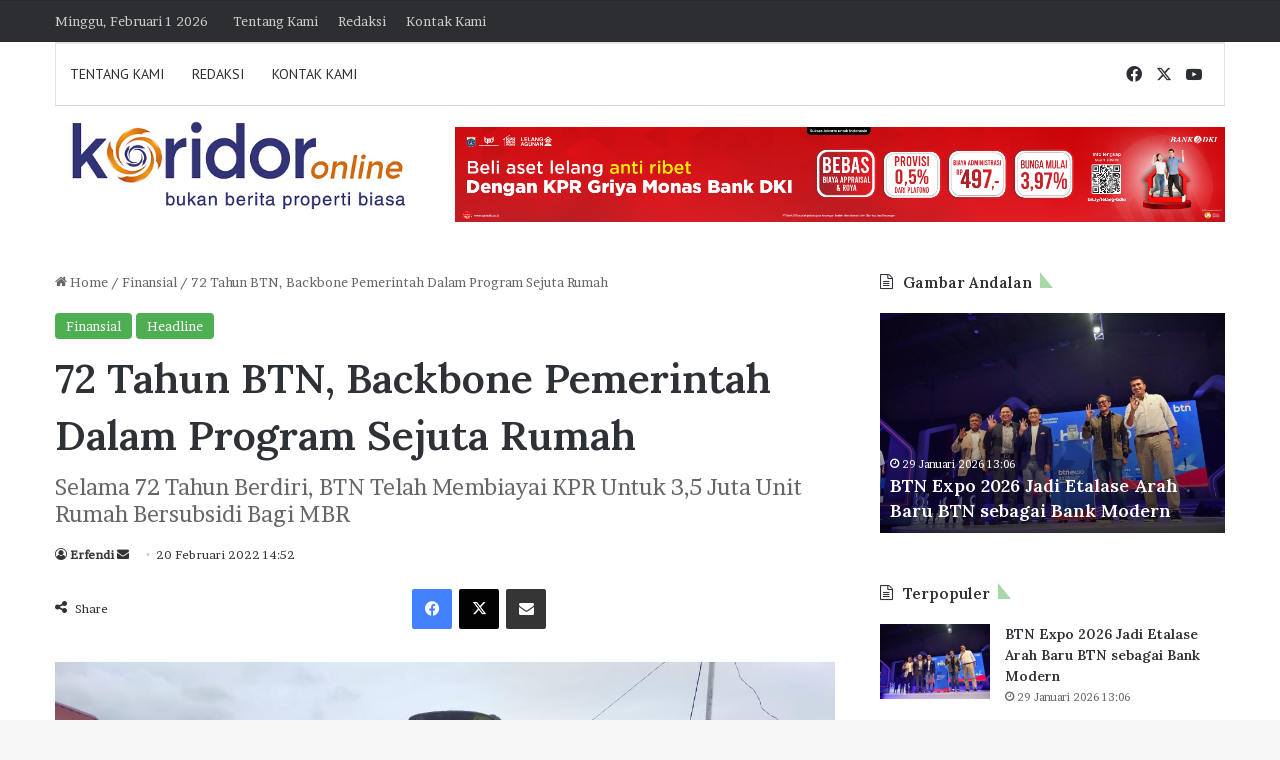

--- FILE ---
content_type: text/html; charset=UTF-8
request_url: https://www.koridor.online/72-tahun-btn-backbone-pemerintah-dalam-program-sejuta-rumah/
body_size: 20663
content:
<!DOCTYPE html>
<html lang="id" itemscope itemtype="https://schema.org/BlogPosting" class="" data-skin="light">
<head>
	<meta charset="UTF-8" />
	<link rel="profile" href="https://gmpg.org/xfn/11" />
	
<meta http-equiv='x-dns-prefetch-control' content='on'>
<link rel='dns-prefetch' href='//cdnjs.cloudflare.com' />
<link rel='dns-prefetch' href='//ajax.googleapis.com' />
<link rel='dns-prefetch' href='//fonts.googleapis.com' />
<link rel='dns-prefetch' href='//fonts.gstatic.com' />
<link rel='dns-prefetch' href='//s.gravatar.com' />
<link rel='dns-prefetch' href='//www.google-analytics.com' />
<link rel='preload' as='script' href='https://ajax.googleapis.com/ajax/libs/webfont/1/webfont.js'>
<meta name='robots' content='index, follow, max-image-preview:large, max-snippet:-1, max-video-preview:-1' />

	<!-- This site is optimized with the Yoast SEO Premium plugin v22.0 (Yoast SEO v26.8) - https://yoast.com/product/yoast-seo-premium-wordpress/ -->
	<title>72 Tahun BTN, Backbone Pemerintah Dalam Program Sejuta Rumah - Koridor.Online</title>
	<link rel="canonical" href="https://www.koridor.online/72-tahun-btn-backbone-pemerintah-dalam-program-sejuta-rumah/" />
	<meta property="og:locale" content="id_ID" />
	<meta property="og:type" content="article" />
	<meta property="og:title" content="72 Tahun BTN, Backbone Pemerintah Dalam Program Sejuta Rumah" />
	<meta property="og:description" content="JAKARTA,KORIDOR&#8211;PT Bank Tabungan Negara (Persero) Tbk (BTN) terus memberikan komitmen untuk mendukung pemerintah dalam mewujudkan realisasi program sejuta rumah. Hal ini terbukti dari keseriusan BTN dalam Penyaluran KPR Subsidi untuk Masyarakat Berpenghasilan Rendah (MBR). Selama 72 tahun berdiri, Bank BTN konsisten telah menyalurkan kredit dan mengalir lebih dari 5 juta masyarakat di Indonesia dari seluruh &hellip;" />
	<meta property="og:url" content="https://www.koridor.online/72-tahun-btn-backbone-pemerintah-dalam-program-sejuta-rumah/" />
	<meta property="og:site_name" content="Koridor.Online" />
	<meta property="article:publisher" content="https://facebook.com/61556530898213" />
	<meta property="article:author" content="https://facebook.com/61556530898213" />
	<meta property="article:published_time" content="2022-02-20T07:52:58+00:00" />
	<meta property="og:image" content="https://www.koridor.online/wp-content/uploads/2022/02/rumah-jg.jpeg" />
	<meta property="og:image:width" content="1280" />
	<meta property="og:image:height" content="960" />
	<meta property="og:image:type" content="image/jpeg" />
	<meta name="author" content="Erfendi" />
	<meta name="twitter:card" content="summary_large_image" />
	<meta name="twitter:label1" content="Ditulis oleh" />
	<meta name="twitter:data1" content="Erfendi" />
	<meta name="twitter:label2" content="Estimasi waktu membaca" />
	<meta name="twitter:data2" content="2 menit" />
	<meta name="twitter:label3" content="Written by" />
	<meta name="twitter:data3" content="Erfendi" />
	<script type="application/ld+json" class="yoast-schema-graph">{"@context":"https://schema.org","@graph":[{"@type":"Article","@id":"https://www.koridor.online/72-tahun-btn-backbone-pemerintah-dalam-program-sejuta-rumah/#article","isPartOf":{"@id":"https://www.koridor.online/72-tahun-btn-backbone-pemerintah-dalam-program-sejuta-rumah/"},"author":[{"@id":"https://www.koridor.online/#/schema/person/bee7273afd70b73bdc775fe531cd1c5f"}],"headline":"72 Tahun BTN, Backbone Pemerintah Dalam Program Sejuta Rumah","datePublished":"2022-02-20T07:52:58+00:00","mainEntityOfPage":{"@id":"https://www.koridor.online/72-tahun-btn-backbone-pemerintah-dalam-program-sejuta-rumah/"},"wordCount":350,"commentCount":0,"publisher":{"@id":"https://www.koridor.online/#/schema/person/bee7273afd70b73bdc775fe531cd1c5f"},"image":{"@id":"https://www.koridor.online/72-tahun-btn-backbone-pemerintah-dalam-program-sejuta-rumah/#primaryimage"},"thumbnailUrl":"https://www.koridor.online/wp-content/uploads/2022/02/rumah-jg.jpeg","keywords":["72 tahun btn","btn","Direktur Consumer and Commercial Lending Bank BTN","Hirwandi Gafar","Kementerian Koordinator Bidang Perekonomian","kpr bersubsidi","mbr","PT Bank Tabungan Negara (Persero) Tbk"],"articleSection":["Finansial","Headline"],"inLanguage":"id","potentialAction":[{"@type":"CommentAction","name":"Comment","target":["https://www.koridor.online/72-tahun-btn-backbone-pemerintah-dalam-program-sejuta-rumah/#respond"]}]},{"@type":"WebPage","@id":"https://www.koridor.online/72-tahun-btn-backbone-pemerintah-dalam-program-sejuta-rumah/","url":"https://www.koridor.online/72-tahun-btn-backbone-pemerintah-dalam-program-sejuta-rumah/","name":"72 Tahun BTN, Backbone Pemerintah Dalam Program Sejuta Rumah - Koridor.Online","isPartOf":{"@id":"https://www.koridor.online/#website"},"primaryImageOfPage":{"@id":"https://www.koridor.online/72-tahun-btn-backbone-pemerintah-dalam-program-sejuta-rumah/#primaryimage"},"image":{"@id":"https://www.koridor.online/72-tahun-btn-backbone-pemerintah-dalam-program-sejuta-rumah/#primaryimage"},"thumbnailUrl":"https://www.koridor.online/wp-content/uploads/2022/02/rumah-jg.jpeg","datePublished":"2022-02-20T07:52:58+00:00","breadcrumb":{"@id":"https://www.koridor.online/72-tahun-btn-backbone-pemerintah-dalam-program-sejuta-rumah/#breadcrumb"},"inLanguage":"id","potentialAction":[{"@type":"ReadAction","target":["https://www.koridor.online/72-tahun-btn-backbone-pemerintah-dalam-program-sejuta-rumah/"]}]},{"@type":"ImageObject","inLanguage":"id","@id":"https://www.koridor.online/72-tahun-btn-backbone-pemerintah-dalam-program-sejuta-rumah/#primaryimage","url":"https://www.koridor.online/wp-content/uploads/2022/02/rumah-jg.jpeg","contentUrl":"https://www.koridor.online/wp-content/uploads/2022/02/rumah-jg.jpeg","width":1280,"height":960,"caption":"Pengerjaan Jalan Lingkungan di Kawasan Perumahan"},{"@type":"BreadcrumbList","@id":"https://www.koridor.online/72-tahun-btn-backbone-pemerintah-dalam-program-sejuta-rumah/#breadcrumb","itemListElement":[{"@type":"ListItem","position":1,"name":"Beranda","item":"https://www.koridor.online/"},{"@type":"ListItem","position":2,"name":"72 Tahun BTN, Backbone Pemerintah Dalam Program Sejuta Rumah"}]},{"@type":"WebSite","@id":"https://www.koridor.online/#website","url":"https://www.koridor.online/","name":"Koridor.Online","description":"Bukan Berita Properti Biasa","publisher":{"@id":"https://www.koridor.online/#/schema/person/bee7273afd70b73bdc775fe531cd1c5f"},"potentialAction":[{"@type":"SearchAction","target":{"@type":"EntryPoint","urlTemplate":"https://www.koridor.online/?s={search_term_string}"},"query-input":{"@type":"PropertyValueSpecification","valueRequired":true,"valueName":"search_term_string"}}],"inLanguage":"id"},{"@type":["Person","Organization"],"@id":"https://www.koridor.online/#/schema/person/bee7273afd70b73bdc775fe531cd1c5f","name":"Erfendi","image":{"@type":"ImageObject","inLanguage":"id","@id":"https://www.koridor.online/#/schema/person/image/0231312038db5f671b573b9592e88a14","url":"https://www.koridor.online/wp-content/uploads/2020/06/logo.jpeg","contentUrl":"https://www.koridor.online/wp-content/uploads/2020/06/logo.jpeg","width":512,"height":512,"caption":"Erfendi"},"logo":{"@id":"https://www.koridor.online/#/schema/person/image/0231312038db5f671b573b9592e88a14"},"description":"Penulis dan penikmat informasi terkait industri properti dan turunannya dengan pengalaman lebih dari 20 tahun. Email: exa_lin@yahoo.com","sameAs":["https://www.koridor.online","https://facebook.com/61556530898213"],"url":"https://www.koridor.online/author/erfendi-ep/"}]}</script>
	<!-- / Yoast SEO Premium plugin. -->


<link rel='dns-prefetch' href='//static.addtoany.com' />
<link rel="alternate" type="application/rss+xml" title="Koridor.Online &raquo; Feed" href="https://www.koridor.online/feed/" />
<link rel="alternate" type="application/rss+xml" title="Koridor.Online &raquo; Umpan Komentar" href="https://www.koridor.online/comments/feed/" />
<link rel="alternate" type="application/rss+xml" title="Koridor.Online &raquo; 72 Tahun BTN, Backbone Pemerintah Dalam Program Sejuta Rumah Umpan Komentar" href="https://www.koridor.online/72-tahun-btn-backbone-pemerintah-dalam-program-sejuta-rumah/feed/" />

		<style type="text/css">
			:root{				
			--tie-preset-gradient-1: linear-gradient(135deg, rgba(6, 147, 227, 1) 0%, rgb(155, 81, 224) 100%);
			--tie-preset-gradient-2: linear-gradient(135deg, rgb(122, 220, 180) 0%, rgb(0, 208, 130) 100%);
			--tie-preset-gradient-3: linear-gradient(135deg, rgba(252, 185, 0, 1) 0%, rgba(255, 105, 0, 1) 100%);
			--tie-preset-gradient-4: linear-gradient(135deg, rgba(255, 105, 0, 1) 0%, rgb(207, 46, 46) 100%);
			--tie-preset-gradient-5: linear-gradient(135deg, rgb(238, 238, 238) 0%, rgb(169, 184, 195) 100%);
			--tie-preset-gradient-6: linear-gradient(135deg, rgb(74, 234, 220) 0%, rgb(151, 120, 209) 20%, rgb(207, 42, 186) 40%, rgb(238, 44, 130) 60%, rgb(251, 105, 98) 80%, rgb(254, 248, 76) 100%);
			--tie-preset-gradient-7: linear-gradient(135deg, rgb(255, 206, 236) 0%, rgb(152, 150, 240) 100%);
			--tie-preset-gradient-8: linear-gradient(135deg, rgb(254, 205, 165) 0%, rgb(254, 45, 45) 50%, rgb(107, 0, 62) 100%);
			--tie-preset-gradient-9: linear-gradient(135deg, rgb(255, 203, 112) 0%, rgb(199, 81, 192) 50%, rgb(65, 88, 208) 100%);
			--tie-preset-gradient-10: linear-gradient(135deg, rgb(255, 245, 203) 0%, rgb(182, 227, 212) 50%, rgb(51, 167, 181) 100%);
			--tie-preset-gradient-11: linear-gradient(135deg, rgb(202, 248, 128) 0%, rgb(113, 206, 126) 100%);
			--tie-preset-gradient-12: linear-gradient(135deg, rgb(2, 3, 129) 0%, rgb(40, 116, 252) 100%);
			--tie-preset-gradient-13: linear-gradient(135deg, #4D34FA, #ad34fa);
			--tie-preset-gradient-14: linear-gradient(135deg, #0057FF, #31B5FF);
			--tie-preset-gradient-15: linear-gradient(135deg, #FF007A, #FF81BD);
			--tie-preset-gradient-16: linear-gradient(135deg, #14111E, #4B4462);
			--tie-preset-gradient-17: linear-gradient(135deg, #F32758, #FFC581);

			
					--main-nav-background: #FFFFFF;
					--main-nav-secondry-background: rgba(0,0,0,0.03);
					--main-nav-primary-color: #0088ff;
					--main-nav-contrast-primary-color: #FFFFFF;
					--main-nav-text-color: #2c2f34;
					--main-nav-secondry-text-color: rgba(0,0,0,0.5);
					--main-nav-main-border-color: rgba(0,0,0,0.1);
					--main-nav-secondry-border-color: rgba(0,0,0,0.08);
				
			}
		</style>
	<link rel="alternate" title="oEmbed (JSON)" type="application/json+oembed" href="https://www.koridor.online/wp-json/oembed/1.0/embed?url=https%3A%2F%2Fwww.koridor.online%2F72-tahun-btn-backbone-pemerintah-dalam-program-sejuta-rumah%2F" />
<link rel="alternate" title="oEmbed (XML)" type="text/xml+oembed" href="https://www.koridor.online/wp-json/oembed/1.0/embed?url=https%3A%2F%2Fwww.koridor.online%2F72-tahun-btn-backbone-pemerintah-dalam-program-sejuta-rumah%2F&#038;format=xml" />
<meta name="viewport" content="width=device-width, initial-scale=1.0" /><style id='wp-img-auto-sizes-contain-inline-css' type='text/css'>
img:is([sizes=auto i],[sizes^="auto," i]){contain-intrinsic-size:3000px 1500px}
/*# sourceURL=wp-img-auto-sizes-contain-inline-css */
</style>

<style id='wp-emoji-styles-inline-css' type='text/css'>

	img.wp-smiley, img.emoji {
		display: inline !important;
		border: none !important;
		box-shadow: none !important;
		height: 1em !important;
		width: 1em !important;
		margin: 0 0.07em !important;
		vertical-align: -0.1em !important;
		background: none !important;
		padding: 0 !important;
	}
/*# sourceURL=wp-emoji-styles-inline-css */
</style>
<link rel='stylesheet' id='contact-form-7-css' href='https://www.koridor.online/wp-content/plugins/contact-form-7/includes/css/styles.css?ver=6.1.4' type='text/css' media='all' />
<link rel='stylesheet' id='taqyeem-buttons-style-css' href='https://www.koridor.online/wp-content/plugins/taqyeem-buttons/assets/style.css?ver=6.9' type='text/css' media='all' />
<link rel='stylesheet' id='addtoany-css' href='https://www.koridor.online/wp-content/plugins/add-to-any/addtoany.min.css?ver=1.16' type='text/css' media='all' />
<link rel='stylesheet' id='tie-css-base-css' href='https://www.koridor.online/wp-content/themes/jannah/assets/css/base.min.css?ver=7.6.4' type='text/css' media='all' />
<link rel='stylesheet' id='tie-css-styles-css' href='https://www.koridor.online/wp-content/themes/jannah/assets/css/style.min.css?ver=7.6.4' type='text/css' media='all' />
<link rel='stylesheet' id='tie-css-widgets-css' href='https://www.koridor.online/wp-content/themes/jannah/assets/css/widgets.min.css?ver=7.6.4' type='text/css' media='all' />
<link rel='stylesheet' id='tie-css-helpers-css' href='https://www.koridor.online/wp-content/themes/jannah/assets/css/helpers.min.css?ver=7.6.4' type='text/css' media='all' />
<link rel='stylesheet' id='tie-fontawesome5-css' href='https://www.koridor.online/wp-content/themes/jannah/assets/css/fontawesome.css?ver=7.6.4' type='text/css' media='all' />
<link rel='stylesheet' id='tie-css-shortcodes-css' href='https://www.koridor.online/wp-content/themes/jannah/assets/css/plugins/shortcodes.min.css?ver=7.6.4' type='text/css' media='all' />
<link rel='stylesheet' id='tie-css-single-css' href='https://www.koridor.online/wp-content/themes/jannah/assets/css/single.min.css?ver=7.6.4' type='text/css' media='all' />
<link rel='stylesheet' id='tie-css-print-css' href='https://www.koridor.online/wp-content/themes/jannah/assets/css/print.css?ver=7.6.4' type='text/css' media='print' />
<link rel='stylesheet' id='taqyeem-styles-css' href='https://www.koridor.online/wp-content/themes/jannah/assets/css/plugins/taqyeem.min.css?ver=7.6.4' type='text/css' media='all' />
<style id='taqyeem-styles-inline-css' type='text/css'>
.wf-active body{font-family: 'Brawler';}.wf-active .logo-text,.wf-active h1,.wf-active h2,.wf-active h3,.wf-active h4,.wf-active h5,.wf-active h6,.wf-active .the-subtitle{font-family: 'Lora';}.wf-active #main-nav .main-menu > ul > li > a{font-family: 'PT Sans';}#main-nav .main-menu > ul > li > a{font-weight: 400;text-transform: uppercase;}:root:root{--brand-color: #4CAF50;--dark-brand-color: #1a7d1e;--bright-color: #FFFFFF;--base-color: #2c2f34;}#reading-position-indicator{box-shadow: 0 0 10px rgba( 76,175,80,0.7);}:root:root{--brand-color: #4CAF50;--dark-brand-color: #1a7d1e;--bright-color: #FFFFFF;--base-color: #2c2f34;}#reading-position-indicator{box-shadow: 0 0 10px rgba( 76,175,80,0.7);}.container-wrapper,.the-global-title,.comment-reply-title,.tabs,.flex-tabs .flexMenu-popup,.magazine1 .tabs-vertical .tabs li a,.magazine1 .tabs-vertical:after,.mag-box .show-more-button,.white-bg .social-icons-item a,textarea,input,select,.toggle,.post-content-slideshow,.post-content-slideshow .slider-nav-wrapper,.share-buttons-bottom,.pages-numbers a,.pages-nav-item,.first-last-pages .pagination-icon,.multiple-post-pages .post-page-numbers,#story-highlights li,.review-item,.review-summary,.user-rate-wrap,.review-final-score,.tabs a{border-color: #000000 !important;}.magazine1 .tabs a{border-bottom-color: transparent !important;}.fullwidth-area .tagcloud a:not(:hover){background: transparent;box-shadow: inset 0 0 0 3px #000000;}.subscribe-widget-content .subscribe-subtitle:after,.white-bg .social-icons-item:before{background-color: #000000 !important;}#header-notification-bar{background: var( --tie-preset-gradient-13 );}#header-notification-bar{--tie-buttons-color: #FFFFFF;--tie-buttons-border-color: #FFFFFF;--tie-buttons-hover-color: #e1e1e1;--tie-buttons-hover-text: #000000;}#header-notification-bar{--tie-buttons-text: #000000;}#top-nav,.search-in-top-nav{--tie-buttons-color: #ffffff;--tie-buttons-border-color: #ffffff;--tie-buttons-text: #000000;--tie-buttons-hover-color: #e1e1e1;}#top-nav a:hover,#top-nav .menu li:hover > a,#top-nav .menu > .tie-current-menu > a,#top-nav .components > li:hover > a,#top-nav .components #search-submit:hover,#autocomplete-suggestions.search-in-top-nav .post-title a:hover{color: #ffffff;}#theme-header:not(.main-nav-boxed) #main-nav,.main-nav-boxed .main-menu-wrapper{border-top-width:3px !important;border-bottom-color:#d5d5d5 !important;border-bottom-width:1px !important;border-style: solid;border-right: 0 none;border-left : 0 none;}.main-nav-boxed #main-nav.fixed-nav{box-shadow: none;}.main-nav,.search-in-main-nav{--main-nav-primary-color: #222222;--tie-buttons-color: #222222;--tie-buttons-border-color: #222222;--tie-buttons-text: #FFFFFF;--tie-buttons-hover-color: #040404;}#main-nav .mega-links-head:after,#main-nav .cats-horizontal a.is-active,#main-nav .cats-horizontal a:hover,#main-nav .spinner > div{background-color: #222222;}#main-nav .menu ul li:hover > a,#main-nav .menu ul li.current-menu-item:not(.mega-link-column) > a,#main-nav .components a:hover,#main-nav .components > li:hover > a,#main-nav #search-submit:hover,#main-nav .cats-vertical a.is-active,#main-nav .cats-vertical a:hover,#main-nav .mega-menu .post-meta a:hover,#main-nav .mega-menu .post-box-title a:hover,#autocomplete-suggestions.search-in-main-nav a:hover,#main-nav .spinner-circle:after{color: #222222;}#main-nav .menu > li.tie-current-menu > a,#main-nav .menu > li:hover > a,.theme-header #main-nav .mega-menu .cats-horizontal a.is-active,.theme-header #main-nav .mega-menu .cats-horizontal a:hover{color: #FFFFFF;}#main-nav .menu > li.tie-current-menu > a:before,#main-nav .menu > li:hover > a:before{border-top-color: #FFFFFF;}#footer{background-color: #ffffff;}#footer .posts-list-counter .posts-list-items li.widget-post-list:before{border-color: #ffffff;}#footer .timeline-widget a .date:before{border-color: rgba(255,255,255,0.8);}#footer .footer-boxed-widget-area,#footer textarea,#footer input:not([type=submit]),#footer select,#footer code,#footer kbd,#footer pre,#footer samp,#footer .show-more-button,#footer .slider-links .tie-slider-nav span,#footer #wp-calendar,#footer #wp-calendar tbody td,#footer #wp-calendar thead th,#footer .widget.buddypress .item-options a{border-color: rgba(0,0,0,0.1);}#footer .social-statistics-widget .white-bg li.social-icons-item a,#footer .widget_tag_cloud .tagcloud a,#footer .latest-tweets-widget .slider-links .tie-slider-nav span,#footer .widget_layered_nav_filters a{border-color: rgba(0,0,0,0.1);}#footer .social-statistics-widget .white-bg li:before{background: rgba(0,0,0,0.1);}.site-footer #wp-calendar tbody td{background: rgba(0,0,0,0.02);}#footer .white-bg .social-icons-item a span.followers span,#footer .circle-three-cols .social-icons-item a .followers-num,#footer .circle-three-cols .social-icons-item a .followers-name{color: rgba(0,0,0,0.8);}#footer .timeline-widget ul:before,#footer .timeline-widget a:not(:hover) .date:before{background-color: #e1e1e1;}#footer .widget-title,#footer .widget-title a:not(:hover){color: #000000;}#footer,#footer textarea,#footer input:not([type='submit']),#footer select,#footer #wp-calendar tbody,#footer .tie-slider-nav li span:not(:hover),#footer .widget_categories li a:before,#footer .widget_product_categories li a:before,#footer .widget_layered_nav li a:before,#footer .widget_archive li a:before,#footer .widget_nav_menu li a:before,#footer .widget_meta li a:before,#footer .widget_pages li a:before,#footer .widget_recent_entries li a:before,#footer .widget_display_forums li a:before,#footer .widget_display_views li a:before,#footer .widget_rss li a:before,#footer .widget_display_stats dt:before,#footer .subscribe-widget-content h3,#footer .about-author .social-icons a:not(:hover) span{color: #333333;}#footer post-widget-body .meta-item,#footer .post-meta,#footer .stream-title,#footer.dark-skin .timeline-widget .date,#footer .wp-caption .wp-caption-text,#footer .rss-date{color: rgba(51,51,51,0.7);}#footer input::-moz-placeholder{color: #333333;}#footer input:-moz-placeholder{color: #333333;}#footer input:-ms-input-placeholder{color: #333333;}#footer input::-webkit-input-placeholder{color: #333333;}.site-footer.dark-skin a:not(:hover){color: #111111;}#footer .site-info a:not(:hover){color: #dddddd;}#footer .site-info a:hover{color: #ffffff;}.tie-cat-2,.tie-cat-item-2 > span{background-color:#e67e22 !important;color:#FFFFFF !important;}.tie-cat-2:after{border-top-color:#e67e22 !important;}.tie-cat-2:hover{background-color:#c86004 !important;}.tie-cat-2:hover:after{border-top-color:#c86004 !important;}.tie-cat-11,.tie-cat-item-11 > span{background-color:#2ecc71 !important;color:#FFFFFF !important;}.tie-cat-11:after{border-top-color:#2ecc71 !important;}.tie-cat-11:hover{background-color:#10ae53 !important;}.tie-cat-11:hover:after{border-top-color:#10ae53 !important;}.tie-cat-16,.tie-cat-item-16 > span{background-color:#9b59b6 !important;color:#FFFFFF !important;}.tie-cat-16:after{border-top-color:#9b59b6 !important;}.tie-cat-16:hover{background-color:#7d3b98 !important;}.tie-cat-16:hover:after{border-top-color:#7d3b98 !important;}.tie-cat-18,.tie-cat-item-18 > span{background-color:#34495e !important;color:#FFFFFF !important;}.tie-cat-18:after{border-top-color:#34495e !important;}.tie-cat-18:hover{background-color:#162b40 !important;}.tie-cat-18:hover:after{border-top-color:#162b40 !important;}.tie-cat-19,.tie-cat-item-19 > span{background-color:#795548 !important;color:#FFFFFF !important;}.tie-cat-19:after{border-top-color:#795548 !important;}.tie-cat-19:hover{background-color:#5b372a !important;}.tie-cat-19:hover:after{border-top-color:#5b372a !important;}.tie-cat-20,.tie-cat-item-20 > span{background-color:#4CAF50 !important;color:#FFFFFF !important;}.tie-cat-20:after{border-top-color:#4CAF50 !important;}.tie-cat-20:hover{background-color:#2e9132 !important;}.tie-cat-20:hover:after{border-top-color:#2e9132 !important;}
/*# sourceURL=taqyeem-styles-inline-css */
</style>
<script type="text/javascript" id="addtoany-core-js-before">
/* <![CDATA[ */
window.a2a_config=window.a2a_config||{};a2a_config.callbacks=[];a2a_config.overlays=[];a2a_config.templates={};a2a_localize = {
	Share: "Share",
	Save: "Save",
	Subscribe: "Subscribe",
	Email: "Email",
	Bookmark: "Bookmark",
	ShowAll: "Show all",
	ShowLess: "Show less",
	FindServices: "Find service(s)",
	FindAnyServiceToAddTo: "Instantly find any service to add to",
	PoweredBy: "Powered by",
	ShareViaEmail: "Share via email",
	SubscribeViaEmail: "Subscribe via email",
	BookmarkInYourBrowser: "Bookmark in your browser",
	BookmarkInstructions: "Press Ctrl+D or \u2318+D to bookmark this page",
	AddToYourFavorites: "Add to your favorites",
	SendFromWebOrProgram: "Send from any email address or email program",
	EmailProgram: "Email program",
	More: "More&#8230;",
	ThanksForSharing: "Thanks for sharing!",
	ThanksForFollowing: "Thanks for following!"
};


//# sourceURL=addtoany-core-js-before
/* ]]> */
</script>
<script type="text/javascript" defer src="https://static.addtoany.com/menu/page.js" id="addtoany-core-js"></script>
<script type="text/javascript" src="https://www.koridor.online/wp-includes/js/jquery/jquery.min.js?ver=3.7.1" id="jquery-core-js"></script>
<script type="text/javascript" src="https://www.koridor.online/wp-includes/js/jquery/jquery-migrate.min.js?ver=3.4.1" id="jquery-migrate-js"></script>
<script type="text/javascript" defer src="https://www.koridor.online/wp-content/plugins/add-to-any/addtoany.min.js?ver=1.1" id="addtoany-jquery-js"></script>

<!-- OG: 3.3.8 -->
<meta property="og:image" content="https://www.koridor.online/wp-content/uploads/2022/02/rumah-jg.jpeg"><meta property="og:image:secure_url" content="https://www.koridor.online/wp-content/uploads/2022/02/rumah-jg.jpeg"><meta property="og:image:width" content="1280"><meta property="og:image:height" content="960"><meta property="og:image:alt" content="Pengerjaan Jalan Lingkungan di Kawasan Perumahan"><meta property="og:image:type" content="image/jpeg"><meta property="og:description" content="JAKARTA,KORIDOR--PT Bank Tabungan Negara (Persero) Tbk (BTN) terus memberikan komitmen untuk mendukung pemerintah dalam mewujudkan realisasi program sejuta rumah. Hal ini terbukti dari keseriusan BTN dalam Penyaluran KPR Subsidi untuk Masyarakat Berpenghasilan Rendah (MBR). Selama 72 tahun berdiri, Bank BTN konsisten telah menyalurkan kredit dan mengalir lebih dari 5 juta masyarakat di Indonesia dari seluruh..."><meta property="og:type" content="article"><meta property="og:locale" content="id"><meta property="og:site_name" content="Koridor.Online"><meta property="og:title" content="72 Tahun BTN, Backbone Pemerintah Dalam Program Sejuta Rumah"><meta property="og:url" content="https://www.koridor.online/72-tahun-btn-backbone-pemerintah-dalam-program-sejuta-rumah/"><meta property="og:updated_time" content="2022-02-20T14:52:58+07:00">
<meta property="article:tag" content="72 tahun btn"><meta property="article:tag" content="btn"><meta property="article:tag" content="Direktur Consumer and Commercial Lending Bank BTN"><meta property="article:tag" content="Hirwandi Gafar"><meta property="article:tag" content="Kementerian Koordinator Bidang Perekonomian"><meta property="article:tag" content="kpr bersubsidi"><meta property="article:tag" content="mbr"><meta property="article:tag" content="PT Bank Tabungan Negara (Persero) Tbk"><meta property="article:published_time" content="2022-02-20T07:52:58+00:00"><meta property="article:modified_time" content="2022-02-20T07:52:58+00:00"><meta property="article:section" content="Finansial"><meta property="article:section" content="Headline"><meta property="article:author:first_name" content="Erfendi"><meta property="article:author:last_name" content="Eka Putra"><meta property="article:author:username" content="Erfendi">
<meta property="twitter:partner" content="ogwp"><meta property="twitter:card" content="summary_large_image"><meta property="twitter:image" content="https://www.koridor.online/wp-content/uploads/2022/02/rumah-jg.jpeg"><meta property="twitter:image:alt" content="Pengerjaan Jalan Lingkungan di Kawasan Perumahan"><meta property="twitter:title" content="72 Tahun BTN, Backbone Pemerintah Dalam Program Sejuta Rumah"><meta property="twitter:description" content="JAKARTA,KORIDOR--PT Bank Tabungan Negara (Persero) Tbk (BTN) terus memberikan komitmen untuk mendukung pemerintah dalam mewujudkan realisasi program sejuta rumah. Hal ini terbukti dari keseriusan..."><meta property="twitter:url" content="https://www.koridor.online/72-tahun-btn-backbone-pemerintah-dalam-program-sejuta-rumah/"><meta property="twitter:label1" content="Reading time"><meta property="twitter:data1" content="1 minute">
<meta itemprop="image" content="https://www.koridor.online/wp-content/uploads/2022/02/rumah-jg.jpeg"><meta itemprop="name" content="72 Tahun BTN, Backbone Pemerintah Dalam Program Sejuta Rumah"><meta itemprop="description" content="JAKARTA,KORIDOR--PT Bank Tabungan Negara (Persero) Tbk (BTN) terus memberikan komitmen untuk mendukung pemerintah dalam mewujudkan realisasi program sejuta rumah. Hal ini terbukti dari keseriusan BTN dalam Penyaluran KPR Subsidi untuk Masyarakat Berpenghasilan Rendah (MBR). Selama 72 tahun berdiri, Bank BTN konsisten telah menyalurkan kredit dan mengalir lebih dari 5 juta masyarakat di Indonesia dari seluruh..."><meta itemprop="datePublished" content="2022-02-20"><meta itemprop="dateModified" content="2022-02-20T07:52:58+00:00">
<meta property="profile:first_name" content="Erfendi"><meta property="profile:last_name" content="Eka Putra"><meta property="profile:username" content="Erfendi">
<!-- /OG -->

<link rel="https://api.w.org/" href="https://www.koridor.online/wp-json/" /><link rel="alternate" title="JSON" type="application/json" href="https://www.koridor.online/wp-json/wp/v2/posts/2777" /><link rel="EditURI" type="application/rsd+xml" title="RSD" href="https://www.koridor.online/xmlrpc.php?rsd" />
<meta name="generator" content="WordPress 6.9" />
<link rel='shortlink' href='https://www.koridor.online/?p=2777' />
<script type='text/javascript'>
/* <![CDATA[ */
var taqyeem = {"ajaxurl":"https://www.koridor.online/wp-admin/admin-ajax.php" , "your_rating":"Your Rating:"};
/* ]]> */
</script>

<meta http-equiv="X-UA-Compatible" content="IE=edge">
<link rel="amphtml" href="https://www.koridor.online/72-tahun-btn-backbone-pemerintah-dalam-program-sejuta-rumah/amp/"><link rel="icon" href="https://www.koridor.online/wp-content/uploads/2020/06/cropped-favicon-1-32x32.png" sizes="32x32" />
<link rel="icon" href="https://www.koridor.online/wp-content/uploads/2020/06/cropped-favicon-1-192x192.png" sizes="192x192" />
<link rel="apple-touch-icon" href="https://www.koridor.online/wp-content/uploads/2020/06/cropped-favicon-1-180x180.png" />
<meta name="msapplication-TileImage" content="https://www.koridor.online/wp-content/uploads/2020/06/cropped-favicon-1-270x270.png" />
		<style type="text/css" id="wp-custom-css">
			
.single-featured-image {
	font:sans-serif;
	font-style:bold;
	line-height:1.5;
}














		</style>
		<style id='global-styles-inline-css' type='text/css'>
:root{--wp--preset--aspect-ratio--square: 1;--wp--preset--aspect-ratio--4-3: 4/3;--wp--preset--aspect-ratio--3-4: 3/4;--wp--preset--aspect-ratio--3-2: 3/2;--wp--preset--aspect-ratio--2-3: 2/3;--wp--preset--aspect-ratio--16-9: 16/9;--wp--preset--aspect-ratio--9-16: 9/16;--wp--preset--color--black: #000000;--wp--preset--color--cyan-bluish-gray: #abb8c3;--wp--preset--color--white: #ffffff;--wp--preset--color--pale-pink: #f78da7;--wp--preset--color--vivid-red: #cf2e2e;--wp--preset--color--luminous-vivid-orange: #ff6900;--wp--preset--color--luminous-vivid-amber: #fcb900;--wp--preset--color--light-green-cyan: #7bdcb5;--wp--preset--color--vivid-green-cyan: #00d084;--wp--preset--color--pale-cyan-blue: #8ed1fc;--wp--preset--color--vivid-cyan-blue: #0693e3;--wp--preset--color--vivid-purple: #9b51e0;--wp--preset--color--global-color: #3498db;--wp--preset--gradient--vivid-cyan-blue-to-vivid-purple: linear-gradient(135deg,rgb(6,147,227) 0%,rgb(155,81,224) 100%);--wp--preset--gradient--light-green-cyan-to-vivid-green-cyan: linear-gradient(135deg,rgb(122,220,180) 0%,rgb(0,208,130) 100%);--wp--preset--gradient--luminous-vivid-amber-to-luminous-vivid-orange: linear-gradient(135deg,rgb(252,185,0) 0%,rgb(255,105,0) 100%);--wp--preset--gradient--luminous-vivid-orange-to-vivid-red: linear-gradient(135deg,rgb(255,105,0) 0%,rgb(207,46,46) 100%);--wp--preset--gradient--very-light-gray-to-cyan-bluish-gray: linear-gradient(135deg,rgb(238,238,238) 0%,rgb(169,184,195) 100%);--wp--preset--gradient--cool-to-warm-spectrum: linear-gradient(135deg,rgb(74,234,220) 0%,rgb(151,120,209) 20%,rgb(207,42,186) 40%,rgb(238,44,130) 60%,rgb(251,105,98) 80%,rgb(254,248,76) 100%);--wp--preset--gradient--blush-light-purple: linear-gradient(135deg,rgb(255,206,236) 0%,rgb(152,150,240) 100%);--wp--preset--gradient--blush-bordeaux: linear-gradient(135deg,rgb(254,205,165) 0%,rgb(254,45,45) 50%,rgb(107,0,62) 100%);--wp--preset--gradient--luminous-dusk: linear-gradient(135deg,rgb(255,203,112) 0%,rgb(199,81,192) 50%,rgb(65,88,208) 100%);--wp--preset--gradient--pale-ocean: linear-gradient(135deg,rgb(255,245,203) 0%,rgb(182,227,212) 50%,rgb(51,167,181) 100%);--wp--preset--gradient--electric-grass: linear-gradient(135deg,rgb(202,248,128) 0%,rgb(113,206,126) 100%);--wp--preset--gradient--midnight: linear-gradient(135deg,rgb(2,3,129) 0%,rgb(40,116,252) 100%);--wp--preset--font-size--small: 13px;--wp--preset--font-size--medium: 20px;--wp--preset--font-size--large: 36px;--wp--preset--font-size--x-large: 42px;--wp--preset--spacing--20: 0.44rem;--wp--preset--spacing--30: 0.67rem;--wp--preset--spacing--40: 1rem;--wp--preset--spacing--50: 1.5rem;--wp--preset--spacing--60: 2.25rem;--wp--preset--spacing--70: 3.38rem;--wp--preset--spacing--80: 5.06rem;--wp--preset--shadow--natural: 6px 6px 9px rgba(0, 0, 0, 0.2);--wp--preset--shadow--deep: 12px 12px 50px rgba(0, 0, 0, 0.4);--wp--preset--shadow--sharp: 6px 6px 0px rgba(0, 0, 0, 0.2);--wp--preset--shadow--outlined: 6px 6px 0px -3px rgb(255, 255, 255), 6px 6px rgb(0, 0, 0);--wp--preset--shadow--crisp: 6px 6px 0px rgb(0, 0, 0);}:where(.is-layout-flex){gap: 0.5em;}:where(.is-layout-grid){gap: 0.5em;}body .is-layout-flex{display: flex;}.is-layout-flex{flex-wrap: wrap;align-items: center;}.is-layout-flex > :is(*, div){margin: 0;}body .is-layout-grid{display: grid;}.is-layout-grid > :is(*, div){margin: 0;}:where(.wp-block-columns.is-layout-flex){gap: 2em;}:where(.wp-block-columns.is-layout-grid){gap: 2em;}:where(.wp-block-post-template.is-layout-flex){gap: 1.25em;}:where(.wp-block-post-template.is-layout-grid){gap: 1.25em;}.has-black-color{color: var(--wp--preset--color--black) !important;}.has-cyan-bluish-gray-color{color: var(--wp--preset--color--cyan-bluish-gray) !important;}.has-white-color{color: var(--wp--preset--color--white) !important;}.has-pale-pink-color{color: var(--wp--preset--color--pale-pink) !important;}.has-vivid-red-color{color: var(--wp--preset--color--vivid-red) !important;}.has-luminous-vivid-orange-color{color: var(--wp--preset--color--luminous-vivid-orange) !important;}.has-luminous-vivid-amber-color{color: var(--wp--preset--color--luminous-vivid-amber) !important;}.has-light-green-cyan-color{color: var(--wp--preset--color--light-green-cyan) !important;}.has-vivid-green-cyan-color{color: var(--wp--preset--color--vivid-green-cyan) !important;}.has-pale-cyan-blue-color{color: var(--wp--preset--color--pale-cyan-blue) !important;}.has-vivid-cyan-blue-color{color: var(--wp--preset--color--vivid-cyan-blue) !important;}.has-vivid-purple-color{color: var(--wp--preset--color--vivid-purple) !important;}.has-black-background-color{background-color: var(--wp--preset--color--black) !important;}.has-cyan-bluish-gray-background-color{background-color: var(--wp--preset--color--cyan-bluish-gray) !important;}.has-white-background-color{background-color: var(--wp--preset--color--white) !important;}.has-pale-pink-background-color{background-color: var(--wp--preset--color--pale-pink) !important;}.has-vivid-red-background-color{background-color: var(--wp--preset--color--vivid-red) !important;}.has-luminous-vivid-orange-background-color{background-color: var(--wp--preset--color--luminous-vivid-orange) !important;}.has-luminous-vivid-amber-background-color{background-color: var(--wp--preset--color--luminous-vivid-amber) !important;}.has-light-green-cyan-background-color{background-color: var(--wp--preset--color--light-green-cyan) !important;}.has-vivid-green-cyan-background-color{background-color: var(--wp--preset--color--vivid-green-cyan) !important;}.has-pale-cyan-blue-background-color{background-color: var(--wp--preset--color--pale-cyan-blue) !important;}.has-vivid-cyan-blue-background-color{background-color: var(--wp--preset--color--vivid-cyan-blue) !important;}.has-vivid-purple-background-color{background-color: var(--wp--preset--color--vivid-purple) !important;}.has-black-border-color{border-color: var(--wp--preset--color--black) !important;}.has-cyan-bluish-gray-border-color{border-color: var(--wp--preset--color--cyan-bluish-gray) !important;}.has-white-border-color{border-color: var(--wp--preset--color--white) !important;}.has-pale-pink-border-color{border-color: var(--wp--preset--color--pale-pink) !important;}.has-vivid-red-border-color{border-color: var(--wp--preset--color--vivid-red) !important;}.has-luminous-vivid-orange-border-color{border-color: var(--wp--preset--color--luminous-vivid-orange) !important;}.has-luminous-vivid-amber-border-color{border-color: var(--wp--preset--color--luminous-vivid-amber) !important;}.has-light-green-cyan-border-color{border-color: var(--wp--preset--color--light-green-cyan) !important;}.has-vivid-green-cyan-border-color{border-color: var(--wp--preset--color--vivid-green-cyan) !important;}.has-pale-cyan-blue-border-color{border-color: var(--wp--preset--color--pale-cyan-blue) !important;}.has-vivid-cyan-blue-border-color{border-color: var(--wp--preset--color--vivid-cyan-blue) !important;}.has-vivid-purple-border-color{border-color: var(--wp--preset--color--vivid-purple) !important;}.has-vivid-cyan-blue-to-vivid-purple-gradient-background{background: var(--wp--preset--gradient--vivid-cyan-blue-to-vivid-purple) !important;}.has-light-green-cyan-to-vivid-green-cyan-gradient-background{background: var(--wp--preset--gradient--light-green-cyan-to-vivid-green-cyan) !important;}.has-luminous-vivid-amber-to-luminous-vivid-orange-gradient-background{background: var(--wp--preset--gradient--luminous-vivid-amber-to-luminous-vivid-orange) !important;}.has-luminous-vivid-orange-to-vivid-red-gradient-background{background: var(--wp--preset--gradient--luminous-vivid-orange-to-vivid-red) !important;}.has-very-light-gray-to-cyan-bluish-gray-gradient-background{background: var(--wp--preset--gradient--very-light-gray-to-cyan-bluish-gray) !important;}.has-cool-to-warm-spectrum-gradient-background{background: var(--wp--preset--gradient--cool-to-warm-spectrum) !important;}.has-blush-light-purple-gradient-background{background: var(--wp--preset--gradient--blush-light-purple) !important;}.has-blush-bordeaux-gradient-background{background: var(--wp--preset--gradient--blush-bordeaux) !important;}.has-luminous-dusk-gradient-background{background: var(--wp--preset--gradient--luminous-dusk) !important;}.has-pale-ocean-gradient-background{background: var(--wp--preset--gradient--pale-ocean) !important;}.has-electric-grass-gradient-background{background: var(--wp--preset--gradient--electric-grass) !important;}.has-midnight-gradient-background{background: var(--wp--preset--gradient--midnight) !important;}.has-small-font-size{font-size: var(--wp--preset--font-size--small) !important;}.has-medium-font-size{font-size: var(--wp--preset--font-size--medium) !important;}.has-large-font-size{font-size: var(--wp--preset--font-size--large) !important;}.has-x-large-font-size{font-size: var(--wp--preset--font-size--x-large) !important;}
/*# sourceURL=global-styles-inline-css */
</style>
</head>

<body id="tie-body" class="wp-singular post-template-default single single-post postid-2777 single-format-standard wp-theme-jannah tie-no-js wrapper-has-shadow block-head-11 magazine2 is-thumb-overlay-disabled is-desktop is-header-layout-3 has-header-ad sidebar-right has-sidebar post-layout-1 narrow-title-narrow-media is-standard-format has-mobile-share hide_read_more_buttons hide_share_post_top hide_share_post_bottom">



<div class="background-overlay">

	<div id="tie-container" class="site tie-container">

		
		<div id="tie-wrapper">
			
<header id="theme-header" class="theme-header header-layout-3 main-nav-light main-nav-default-light main-nav-above main-nav-boxed has-stream-item top-nav-active top-nav-dark top-nav-default-dark top-nav-above has-normal-width-logo mobile-header-default">
	
<nav id="top-nav" data-skin="search-in-top-nav" class="has-date-menu top-nav header-nav live-search-parent" aria-label="Secondary Navigation">
	<div class="container">
		<div class="topbar-wrapper">

			
					<div class="topbar-today-date">
						Minggu, Februari 1 2026					</div>
					
			<div class="tie-alignleft">
				<div class="top-menu header-menu"><ul id="menu-tielabs-secondry-menu" class="menu"><li id="menu-item-1038" class="menu-item menu-item-type-post_type menu-item-object-page menu-item-1038"><a href="https://www.koridor.online/tentang-kami/">Tentang Kami</a></li>
<li id="menu-item-1041" class="menu-item menu-item-type-post_type menu-item-object-page menu-item-1041"><a href="https://www.koridor.online/redaksi/">Redaksi</a></li>
<li id="menu-item-1046" class="menu-item menu-item-type-post_type menu-item-object-page menu-item-1046"><a href="https://www.koridor.online/kontak-kami/">Kontak Kami</a></li>
</ul></div>			</div><!-- .tie-alignleft /-->

			<div class="tie-alignright">
							</div><!-- .tie-alignright /-->

		</div><!-- .topbar-wrapper /-->
	</div><!-- .container /-->
</nav><!-- #top-nav /-->

<div class="main-nav-wrapper">
	<nav id="main-nav"  class="main-nav header-nav menu-style-default menu-style-solid-bg"  aria-label="Primary Navigation">
		<div class="container">

			<div class="main-menu-wrapper">

				
				<div id="menu-components-wrap">

					
		<div id="sticky-logo" class="image-logo">

			
			<a title="Koridor.Online" href="https://www.koridor.online/">
				
				<picture class="tie-logo-default tie-logo-picture">
					<source class="tie-logo-source-default tie-logo-source" srcset="https://www.koridor.online/wp-content/uploads/2020/07/logo-final.jpeg 2x, https://www.koridor.online/wp-content/uploads/2020/07/logo-final-1.png 1x">
					<img class="tie-logo-img-default tie-logo-img" src="https://www.koridor.online/wp-content/uploads/2020/07/logo-final-1.png" alt="Koridor.Online"  />
				</picture>
						</a>

			
		</div><!-- #Sticky-logo /-->

		<div class="flex-placeholder"></div>
		
					<div class="main-menu main-menu-wrap">
						<div id="main-nav-menu" class="main-menu header-menu"><ul id="menu-tielabs-secondry-menu-1" class="menu"><li class="menu-item menu-item-type-post_type menu-item-object-page menu-item-1038"><a href="https://www.koridor.online/tentang-kami/">Tentang Kami</a></li>
<li class="menu-item menu-item-type-post_type menu-item-object-page menu-item-1041"><a href="https://www.koridor.online/redaksi/">Redaksi</a></li>
<li class="menu-item menu-item-type-post_type menu-item-object-page menu-item-1046"><a href="https://www.koridor.online/kontak-kami/">Kontak Kami</a></li>
</ul></div>					</div><!-- .main-menu /-->

					<ul class="components"> <li class="social-icons-item"><a class="social-link facebook-social-icon" rel="external noopener nofollow" target="_blank" href="#"><span class="tie-social-icon tie-icon-facebook"></span><span class="screen-reader-text">Facebook</span></a></li><li class="social-icons-item"><a class="social-link twitter-social-icon" rel="external noopener nofollow" target="_blank" href="#"><span class="tie-social-icon tie-icon-twitter"></span><span class="screen-reader-text">X</span></a></li><li class="social-icons-item"><a class="social-link youtube-social-icon" rel="external noopener nofollow" target="_blank" href="#"><span class="tie-social-icon tie-icon-youtube"></span><span class="screen-reader-text">YouTube</span></a></li> </ul><!-- Components -->
				</div><!-- #menu-components-wrap /-->
			</div><!-- .main-menu-wrapper /-->
		</div><!-- .container /-->

			</nav><!-- #main-nav /-->
</div><!-- .main-nav-wrapper /-->


<div class="container header-container">
	<div class="tie-row logo-row">

		
		<div class="logo-wrapper">
			<div class="tie-col-md-4 logo-container clearfix">
				<div id="mobile-header-components-area_1" class="mobile-header-components"><ul class="components"><li class="mobile-component_menu custom-menu-link"><a href="#" id="mobile-menu-icon" class="menu-text-wrapper"><span class="tie-mobile-menu-icon nav-icon is-layout-1"></span><span class="menu-text">Menu</span></a></li></ul></div>
		<div id="logo" class="image-logo" style="margin-top: 1px; margin-bottom: 1px;">

			
			<a title="Koridor.Online" href="https://www.koridor.online/">
				
				<picture class="tie-logo-default tie-logo-picture">
					
					<source class="tie-logo-source-default tie-logo-source" srcset="https://www.koridor.online/wp-content/uploads/2020/07/logo-final.jpeg 2x, https://www.koridor.online/wp-content/uploads/2020/07/logo-final-1.png 1x">
					<img class="tie-logo-img-default tie-logo-img" src="https://www.koridor.online/wp-content/uploads/2020/07/logo-final-1.png" alt="Koridor.Online" width="512" height="158" style="max-height:158px; width: auto;" />
				</picture>
						</a>

			
		</div><!-- #logo /-->

					</div><!-- .tie-col /-->
		</div><!-- .logo-wrapper /-->

		<div class="tie-col-md-8 stream-item stream-item-top-wrapper"><div class="stream-item-top">
					<a href="" title="" target="_blank" >
						<img src="https://www.koridor.online/wp-content/uploads/2024/10/Corsec-Funding-Digital-resize-corcom-aset-lelang-KPR-Griya-monas.png" alt="" width="728" height="91" />
					</a>
				</div></div><!-- .tie-col /-->
	</div><!-- .tie-row /-->
</div><!-- .container /-->
</header>

<div id="content" class="site-content container"><div id="main-content-row" class="tie-row main-content-row">

<div class="main-content tie-col-md-8 tie-col-xs-12" role="main">

	
	<article id="the-post" class="container-wrapper post-content tie-standard">

		
<header class="entry-header-outer">

	<nav id="breadcrumb"><a href="https://www.koridor.online/"><span class="tie-icon-home" aria-hidden="true"></span> Home</a><em class="delimiter">/</em><a href="https://www.koridor.online/topik/finansial/">Finansial</a><em class="delimiter">/</em><span class="current">72 Tahun BTN, Backbone Pemerintah Dalam Program Sejuta Rumah</span></nav><script type="application/ld+json">{"@context":"http:\/\/schema.org","@type":"BreadcrumbList","@id":"#Breadcrumb","itemListElement":[{"@type":"ListItem","position":1,"item":{"name":"Home","@id":"https:\/\/www.koridor.online\/"}},{"@type":"ListItem","position":2,"item":{"name":"Finansial","@id":"https:\/\/www.koridor.online\/topik\/finansial\/"}}]}</script>
	<div class="entry-header">

		<span class="post-cat-wrap"><a class="post-cat tie-cat-20" href="https://www.koridor.online/topik/finansial/">Finansial</a><a class="post-cat tie-cat-75" href="https://www.koridor.online/topik/headline/">Headline</a></span>
		<h1 class="post-title entry-title">
			72 Tahun BTN, Backbone Pemerintah Dalam Program Sejuta Rumah		</h1>

					<h2 class="entry-sub-title">Selama 72 Tahun Berdiri, BTN Telah Membiayai KPR Untuk 3,5 Juta Unit Rumah Bersubsidi Bagi MBR</h2>
			<div class="single-post-meta post-meta clearfix"><span class="author-meta single-author no-avatars"><span class="meta-item meta-author-wrapper meta-author-3"><span class="meta-author"><a href="https://www.koridor.online/author/erfendi-ep/" class="author-name tie-icon" title="Erfendi">Erfendi</a></span>
						<a href="mailto:exa_lin@yahoo.com" class="author-email-link" target="_blank" rel="nofollow noopener" title="Send an email">
							<span class="tie-icon-envelope" aria-hidden="true"></span>
							<span class="screen-reader-text">Send an email</span>
						</a>
					</span></span><span class="date meta-item tie-icon">20 Februari 2022 14:52</span></div><!-- .post-meta -->	</div><!-- .entry-header /-->

	
	
</header><!-- .entry-header-outer /-->



		<div id="share-buttons-top" class="share-buttons share-buttons-top">
			<div class="share-links  share-centered icons-only">
										<div class="share-title">
							<span class="tie-icon-share" aria-hidden="true"></span>
							<span> Share</span>
						</div>
						
				<a href="https://www.facebook.com/sharer.php?u=https://www.koridor.online/72-tahun-btn-backbone-pemerintah-dalam-program-sejuta-rumah/" rel="external noopener nofollow" title="Facebook" target="_blank" class="facebook-share-btn " data-raw="https://www.facebook.com/sharer.php?u={post_link}">
					<span class="share-btn-icon tie-icon-facebook"></span> <span class="screen-reader-text">Facebook</span>
				</a>
				<a href="https://x.com/intent/post?text=72%20Tahun%20BTN%2C%20Backbone%20Pemerintah%20Dalam%20Program%20Sejuta%20Rumah&#038;url=https://www.koridor.online/72-tahun-btn-backbone-pemerintah-dalam-program-sejuta-rumah/" rel="external noopener nofollow" title="X" target="_blank" class="twitter-share-btn " data-raw="https://x.com/intent/post?text={post_title}&amp;url={post_link}">
					<span class="share-btn-icon tie-icon-twitter"></span> <span class="screen-reader-text">X</span>
				</a>
				<a href="https://api.whatsapp.com/send?text=72%20Tahun%20BTN%2C%20Backbone%20Pemerintah%20Dalam%20Program%20Sejuta%20Rumah%20https://www.koridor.online/72-tahun-btn-backbone-pemerintah-dalam-program-sejuta-rumah/" rel="external noopener nofollow" title="WhatsApp" target="_blank" class="whatsapp-share-btn " data-raw="https://api.whatsapp.com/send?text={post_title}%20{post_link}">
					<span class="share-btn-icon tie-icon-whatsapp"></span> <span class="screen-reader-text">WhatsApp</span>
				</a>
				<a href="https://telegram.me/share/url?url=https://www.koridor.online/72-tahun-btn-backbone-pemerintah-dalam-program-sejuta-rumah/&text=72%20Tahun%20BTN%2C%20Backbone%20Pemerintah%20Dalam%20Program%20Sejuta%20Rumah" rel="external noopener nofollow" title="Telegram" target="_blank" class="telegram-share-btn " data-raw="https://telegram.me/share/url?url={post_link}&text={post_title}">
					<span class="share-btn-icon tie-icon-paper-plane"></span> <span class="screen-reader-text">Telegram</span>
				</a>
				<a href="mailto:?subject=72%20Tahun%20BTN%2C%20Backbone%20Pemerintah%20Dalam%20Program%20Sejuta%20Rumah&#038;body=https://www.koridor.online/72-tahun-btn-backbone-pemerintah-dalam-program-sejuta-rumah/" rel="external noopener nofollow" title="Share via Email" target="_blank" class="email-share-btn " data-raw="mailto:?subject={post_title}&amp;body={post_link}">
					<span class="share-btn-icon tie-icon-envelope"></span> <span class="screen-reader-text">Share via Email</span>
				</a>			</div><!-- .share-links /-->
		</div><!-- .share-buttons /-->

		<div  class="featured-area"><div class="featured-area-inner"><figure class="single-featured-image"><figure class="wp-caption fsmcfi-fig featured"><img width="1280" height="960" src="https://www.koridor.online/wp-content/uploads/2022/02/rumah-jg.jpeg" class="attachment-full size-full wp-post-image" alt="" data-main-img="1" decoding="async" fetchpriority="high" srcset="https://www.koridor.online/wp-content/uploads/2022/02/rumah-jg.jpeg 1280w, https://www.koridor.online/wp-content/uploads/2022/02/rumah-jg-300x225.jpeg 300w, https://www.koridor.online/wp-content/uploads/2022/02/rumah-jg-1024x768.jpeg 1024w, https://www.koridor.online/wp-content/uploads/2022/02/rumah-jg-768x576.jpeg 768w" sizes="(max-width: 1280px) 100vw, 1280px" /><figcaption  class="wp-caption-text">Pengerjaan Jalan Lingkungan di Kawasan Perumahan</figcaption></figure>
						<figcaption class="single-caption-text">
							<span class="tie-icon-camera" aria-hidden="true"></span> Pengerjaan Jalan Lingkungan di Kawasan Perumahan
						</figcaption>
					</figure></div></div>
		<div class="entry-content entry clearfix">

			
			<div class="addtoany_share_save_container addtoany_content addtoany_content_top"><div class="a2a_kit a2a_kit_size_32 addtoany_list" data-a2a-url="https://www.koridor.online/72-tahun-btn-backbone-pemerintah-dalam-program-sejuta-rumah/" data-a2a-title="72 Tahun BTN, Backbone Pemerintah Dalam Program Sejuta Rumah"><a class="a2a_button_facebook" href="https://www.addtoany.com/add_to/facebook?linkurl=https%3A%2F%2Fwww.koridor.online%2F72-tahun-btn-backbone-pemerintah-dalam-program-sejuta-rumah%2F&amp;linkname=72%20Tahun%20BTN%2C%20Backbone%20Pemerintah%20Dalam%20Program%20Sejuta%20Rumah" title="Facebook" rel="nofollow noopener" target="_blank"></a><a class="a2a_button_twitter" href="https://www.addtoany.com/add_to/twitter?linkurl=https%3A%2F%2Fwww.koridor.online%2F72-tahun-btn-backbone-pemerintah-dalam-program-sejuta-rumah%2F&amp;linkname=72%20Tahun%20BTN%2C%20Backbone%20Pemerintah%20Dalam%20Program%20Sejuta%20Rumah" title="Twitter" rel="nofollow noopener" target="_blank"></a><a class="a2a_button_whatsapp" href="https://www.addtoany.com/add_to/whatsapp?linkurl=https%3A%2F%2Fwww.koridor.online%2F72-tahun-btn-backbone-pemerintah-dalam-program-sejuta-rumah%2F&amp;linkname=72%20Tahun%20BTN%2C%20Backbone%20Pemerintah%20Dalam%20Program%20Sejuta%20Rumah" title="WhatsApp" rel="nofollow noopener" target="_blank"></a><a class="a2a_button_line" href="https://www.addtoany.com/add_to/line?linkurl=https%3A%2F%2Fwww.koridor.online%2F72-tahun-btn-backbone-pemerintah-dalam-program-sejuta-rumah%2F&amp;linkname=72%20Tahun%20BTN%2C%20Backbone%20Pemerintah%20Dalam%20Program%20Sejuta%20Rumah" title="Line" rel="nofollow noopener" target="_blank"></a><a class="a2a_button_telegram" href="https://www.addtoany.com/add_to/telegram?linkurl=https%3A%2F%2Fwww.koridor.online%2F72-tahun-btn-backbone-pemerintah-dalam-program-sejuta-rumah%2F&amp;linkname=72%20Tahun%20BTN%2C%20Backbone%20Pemerintah%20Dalam%20Program%20Sejuta%20Rumah" title="Telegram" rel="nofollow noopener" target="_blank"></a><a class="a2a_dd addtoany_share_save addtoany_share" href="https://www.addtoany.com/share"></a></div></div><p><strong>JAKARTA,KORIDOR&#8211;</strong>PT Bank Tabungan Negara (Persero) Tbk (BTN) terus memberikan komitmen untuk mendukung pemerintah dalam mewujudkan realisasi program sejuta rumah. Hal ini terbukti dari keseriusan BTN dalam Penyaluran KPR Subsidi untuk Masyarakat Berpenghasilan Rendah (MBR). Selama 72 tahun berdiri, Bank BTN konsisten telah menyalurkan kredit dan mengalir lebih dari 5 juta masyarakat di Indonesia dari seluruh segmen. Sebanyak 3,5 juta unit diantaranya merupakan KPR Subsidi yang diperuntukkan bagi MBR.</p>
<p>Untuk tahun 2021 saja, Bank BTN telah menyalurkan KPR Sejahtera FLPP sebanyak 117.699 unit dengan nilai Kredit Rp17,15 triliun. Angka tersebut merupakan perolehan dari BTN konvensional sebanyak 96.487 unit dengan nilai Rp14,11 triliun dan Unit Usaha Syariah sebanyak 21.212 unit dengan nilai Rp3,03 triliun. Dengan pencapaian tersebut, Bank BTN telah berkontribusi setidaknya 65% dari angka pencapaian penyaluran KPR Sejahtera FLPP nasional pada tahun 2021 yang mencapai lebih dari 178 ribu unit.</p>
<p>Tak berhenti sampai disitu, di awal tahun 2022 BTN bahkan telah tancap gas dan sempat membukukan akad kredit KPR FLPP sekitar 6.000 unit dalam sepekan. Pencapaian tersebut diraih melalui akad kredit yang dilakukan secara massal di seluruh Kantor Cabang Bank BTN di seluruh Indonesia. Adapun target penyaluran KPR FLPP hingga akhir tahun ini dipatok BTN sebanyak 200 ribu unit.</p>
<p>&#8220;BTN akan terus melakukan penyaluran program KPR FLPP Sejahtera secara tepat sasaran, sehingga dapat mendukung penurunan backlog perumahan terutama pada segmentasi masyarakat berpenghasilan rendah. Selain KPR FLPP, BTN juga mendukung untuk menyalurkan program Tapera yg tersedia sebanyak 109.000 unit, juga menyalurkan KPR BP2BT kepada MBR,” ujar Hirwandi Gafar, Direktur <em>Consumer and Commercial Lending</em> Bank BTN</p>
<div style="clear:both; margin-top:0em; margin-bottom:1em;"><a href="https://www.koridor.online/navapark-permudah-konsumen-miliki-properti-melalui-green-financing/" target="_blank" rel="nofollow" class="u4ebed5e9ea40254c986bef4b91d5273b"><!-- INLINE RELATED POSTS 1/3 //--><style> .u4ebed5e9ea40254c986bef4b91d5273b { padding:0px; margin: 0; padding-top:1em!important; padding-bottom:1em!important; width:100%; display: block; font-weight:bold; background-color:inherit; border:0!important; border-left:4px solid inherit!important; box-shadow: 0 1px 2px rgba(0, 0, 0, 0.17); -moz-box-shadow: 0 1px 2px rgba(0, 0, 0, 0.17); -o-box-shadow: 0 1px 2px rgba(0, 0, 0, 0.17); -webkit-box-shadow: 0 1px 2px rgba(0, 0, 0, 0.17); text-decoration:none; } .u4ebed5e9ea40254c986bef4b91d5273b:active, .u4ebed5e9ea40254c986bef4b91d5273b:hover { opacity: 1; transition: opacity 250ms; webkit-transition: opacity 250ms; text-decoration:none; } .u4ebed5e9ea40254c986bef4b91d5273b { transition: background-color 250ms; webkit-transition: background-color 250ms; opacity: 1; transition: opacity 250ms; webkit-transition: opacity 250ms; } .u4ebed5e9ea40254c986bef4b91d5273b .ctaText { font-weight:bold; color:#C0392B; text-decoration:none; font-size: 16px; } .u4ebed5e9ea40254c986bef4b91d5273b .postTitle { color:#E74C3C; text-decoration: underline!important; font-size: 16px; } .u4ebed5e9ea40254c986bef4b91d5273b:hover .postTitle { text-decoration: underline!important; } </style><div style="padding-left:1em; padding-right:1em;"><span class="ctaText">| Baca Juga: </span>&nbsp; <span class="postTitle">NavaPark Permudah Konsumen Miliki Properti Melalui Green Financing</span></div></a></div><p>Seperti diketahui bahwa jumlah penduduk Indonesia yang belum memiliki hunian layak masih luar biasa banyak. Kementerian Koordinator Bidang Perekonomian mendata akan ada 15,5 juta penduduk yang membutuhkan rumah pada 2045. Adapun, saat ini angka backlog rumah masih berada pada kisaran 11,4 juta unit.</p>
<p>Penyebabnya ada dua hal, pertama, daya beli masyarakat yang tidak sebanding dengan harga properti, kedua belum banyak pengembang yang turut serta  membangun rumah layak huni bagi masyarakat berpenghasilan rendah (MBR) dengan harga terjangkau. Hal ini menjadi dilema dan dibutuhkan peran besar dari berbagai pihak dalam mendorong program pemerintah untuk membangun sejuta rumah dalam setiap tahunnya.</p>
<p>&nbsp;</p>
<p>&nbsp;</p>
<p>&nbsp;</p>
<p>&nbsp;</p>
<p>&nbsp;</p>
<p>&nbsp;</p>
<div class="addtoany_share_save_container addtoany_content addtoany_content_bottom"><div class="a2a_kit a2a_kit_size_32 addtoany_list" data-a2a-url="https://www.koridor.online/72-tahun-btn-backbone-pemerintah-dalam-program-sejuta-rumah/" data-a2a-title="72 Tahun BTN, Backbone Pemerintah Dalam Program Sejuta Rumah"><a class="a2a_button_facebook" href="https://www.addtoany.com/add_to/facebook?linkurl=https%3A%2F%2Fwww.koridor.online%2F72-tahun-btn-backbone-pemerintah-dalam-program-sejuta-rumah%2F&amp;linkname=72%20Tahun%20BTN%2C%20Backbone%20Pemerintah%20Dalam%20Program%20Sejuta%20Rumah" title="Facebook" rel="nofollow noopener" target="_blank"></a><a class="a2a_button_twitter" href="https://www.addtoany.com/add_to/twitter?linkurl=https%3A%2F%2Fwww.koridor.online%2F72-tahun-btn-backbone-pemerintah-dalam-program-sejuta-rumah%2F&amp;linkname=72%20Tahun%20BTN%2C%20Backbone%20Pemerintah%20Dalam%20Program%20Sejuta%20Rumah" title="Twitter" rel="nofollow noopener" target="_blank"></a><a class="a2a_button_whatsapp" href="https://www.addtoany.com/add_to/whatsapp?linkurl=https%3A%2F%2Fwww.koridor.online%2F72-tahun-btn-backbone-pemerintah-dalam-program-sejuta-rumah%2F&amp;linkname=72%20Tahun%20BTN%2C%20Backbone%20Pemerintah%20Dalam%20Program%20Sejuta%20Rumah" title="WhatsApp" rel="nofollow noopener" target="_blank"></a><a class="a2a_button_line" href="https://www.addtoany.com/add_to/line?linkurl=https%3A%2F%2Fwww.koridor.online%2F72-tahun-btn-backbone-pemerintah-dalam-program-sejuta-rumah%2F&amp;linkname=72%20Tahun%20BTN%2C%20Backbone%20Pemerintah%20Dalam%20Program%20Sejuta%20Rumah" title="Line" rel="nofollow noopener" target="_blank"></a><a class="a2a_button_telegram" href="https://www.addtoany.com/add_to/telegram?linkurl=https%3A%2F%2Fwww.koridor.online%2F72-tahun-btn-backbone-pemerintah-dalam-program-sejuta-rumah%2F&amp;linkname=72%20Tahun%20BTN%2C%20Backbone%20Pemerintah%20Dalam%20Program%20Sejuta%20Rumah" title="Telegram" rel="nofollow noopener" target="_blank"></a><a class="a2a_dd addtoany_share_save addtoany_share" href="https://www.addtoany.com/share"></a></div></div>
			<div class="post-bottom-meta post-bottom-tags post-tags-modern"><div class="post-bottom-meta-title"><span class="tie-icon-tags" aria-hidden="true"></span> Tags</div><span class="tagcloud"><a href="https://www.koridor.online/tag/72-tahun-btn/" rel="tag">72 tahun btn</a> <a href="https://www.koridor.online/tag/btn/" rel="tag">btn</a> <a href="https://www.koridor.online/tag/direktur-consumer-and-commercial-lending-bank-btn/" rel="tag">Direktur Consumer and Commercial Lending Bank BTN</a> <a href="https://www.koridor.online/tag/hirwandi-gafar/" rel="tag">Hirwandi Gafar</a> <a href="https://www.koridor.online/tag/kementerian-koordinator-bidang-perekonomian/" rel="tag">Kementerian Koordinator Bidang Perekonomian</a> <a href="https://www.koridor.online/tag/kpr-bersubsidi/" rel="tag">kpr bersubsidi</a> <a href="https://www.koridor.online/tag/mbr/" rel="tag">mbr</a> <a href="https://www.koridor.online/tag/pt-bank-tabungan-negara-persero-tbk/" rel="tag">PT Bank Tabungan Negara (Persero) Tbk</a></span></div>
		</div><!-- .entry-content /-->

				<div id="post-extra-info">
			<div class="theiaStickySidebar">
				<div class="single-post-meta post-meta clearfix"><span class="author-meta single-author no-avatars"><span class="meta-item meta-author-wrapper meta-author-3"><span class="meta-author"><a href="https://www.koridor.online/author/erfendi-ep/" class="author-name tie-icon" title="Erfendi">Erfendi</a></span>
						<a href="mailto:exa_lin@yahoo.com" class="author-email-link" target="_blank" rel="nofollow noopener" title="Send an email">
							<span class="tie-icon-envelope" aria-hidden="true"></span>
							<span class="screen-reader-text">Send an email</span>
						</a>
					</span></span><span class="date meta-item tie-icon">20 Februari 2022 14:52</span></div><!-- .post-meta -->

		<div id="share-buttons-top" class="share-buttons share-buttons-top">
			<div class="share-links  share-centered icons-only">
										<div class="share-title">
							<span class="tie-icon-share" aria-hidden="true"></span>
							<span> Share</span>
						</div>
						
				<a href="https://www.facebook.com/sharer.php?u=https://www.koridor.online/72-tahun-btn-backbone-pemerintah-dalam-program-sejuta-rumah/" rel="external noopener nofollow" title="Facebook" target="_blank" class="facebook-share-btn " data-raw="https://www.facebook.com/sharer.php?u={post_link}">
					<span class="share-btn-icon tie-icon-facebook"></span> <span class="screen-reader-text">Facebook</span>
				</a>
				<a href="https://x.com/intent/post?text=72%20Tahun%20BTN%2C%20Backbone%20Pemerintah%20Dalam%20Program%20Sejuta%20Rumah&#038;url=https://www.koridor.online/72-tahun-btn-backbone-pemerintah-dalam-program-sejuta-rumah/" rel="external noopener nofollow" title="X" target="_blank" class="twitter-share-btn " data-raw="https://x.com/intent/post?text={post_title}&amp;url={post_link}">
					<span class="share-btn-icon tie-icon-twitter"></span> <span class="screen-reader-text">X</span>
				</a>
				<a href="https://api.whatsapp.com/send?text=72%20Tahun%20BTN%2C%20Backbone%20Pemerintah%20Dalam%20Program%20Sejuta%20Rumah%20https://www.koridor.online/72-tahun-btn-backbone-pemerintah-dalam-program-sejuta-rumah/" rel="external noopener nofollow" title="WhatsApp" target="_blank" class="whatsapp-share-btn " data-raw="https://api.whatsapp.com/send?text={post_title}%20{post_link}">
					<span class="share-btn-icon tie-icon-whatsapp"></span> <span class="screen-reader-text">WhatsApp</span>
				</a>
				<a href="https://telegram.me/share/url?url=https://www.koridor.online/72-tahun-btn-backbone-pemerintah-dalam-program-sejuta-rumah/&text=72%20Tahun%20BTN%2C%20Backbone%20Pemerintah%20Dalam%20Program%20Sejuta%20Rumah" rel="external noopener nofollow" title="Telegram" target="_blank" class="telegram-share-btn " data-raw="https://telegram.me/share/url?url={post_link}&text={post_title}">
					<span class="share-btn-icon tie-icon-paper-plane"></span> <span class="screen-reader-text">Telegram</span>
				</a>
				<a href="mailto:?subject=72%20Tahun%20BTN%2C%20Backbone%20Pemerintah%20Dalam%20Program%20Sejuta%20Rumah&#038;body=https://www.koridor.online/72-tahun-btn-backbone-pemerintah-dalam-program-sejuta-rumah/" rel="external noopener nofollow" title="Share via Email" target="_blank" class="email-share-btn " data-raw="mailto:?subject={post_title}&amp;body={post_link}">
					<span class="share-btn-icon tie-icon-envelope"></span> <span class="screen-reader-text">Share via Email</span>
				</a>			</div><!-- .share-links /-->
		</div><!-- .share-buttons /-->

					</div>
		</div>

		<div class="clearfix"></div>
		<script id="tie-schema-json" type="application/ld+json">{"@context":"http:\/\/schema.org","@type":"Article","dateCreated":"2022-02-20T14:52:58+07:00","datePublished":"2022-02-20T14:52:58+07:00","dateModified":"2022-02-20T14:52:58+07:00","headline":"72 Tahun BTN, Backbone Pemerintah Dalam Program Sejuta Rumah","name":"72 Tahun BTN, Backbone Pemerintah Dalam Program Sejuta Rumah","keywords":"72 tahun btn,btn,Direktur Consumer and Commercial Lending Bank BTN,Hirwandi Gafar,Kementerian Koordinator Bidang Perekonomian,kpr bersubsidi,mbr,PT Bank Tabungan Negara (Persero) Tbk","url":"https:\/\/www.koridor.online\/72-tahun-btn-backbone-pemerintah-dalam-program-sejuta-rumah\/","description":"JAKARTA,KORIDOR--PT Bank Tabungan Negara (Persero) Tbk (BTN) terus memberikan komitmen untuk mendukung pemerintah dalam mewujudkan realisasi program sejuta rumah. Hal ini terbukti dari keseriusan BTN","copyrightYear":"2022","articleSection":"Finansial,Headline","articleBody":"JAKARTA,KORIDOR--PT Bank Tabungan Negara (Persero) Tbk (BTN) terus memberikan komitmen untuk mendukung pemerintah dalam mewujudkan realisasi program sejuta rumah. Hal ini terbukti dari keseriusan BTN dalam Penyaluran KPR Subsidi untuk Masyarakat Berpenghasilan Rendah (MBR). Selama 72 tahun berdiri, Bank BTN konsisten telah menyalurkan kredit dan mengalir lebih dari 5 juta masyarakat di Indonesia dari seluruh segmen. Sebanyak 3,5 juta unit diantaranya merupakan KPR Subsidi yang diperuntukkan bagi MBR.\r\n\r\nUntuk tahun 2021 saja, Bank BTN telah menyalurkan KPR Sejahtera FLPP sebanyak 117.699 unit dengan nilai Kredit Rp17,15 triliun. Angka tersebut merupakan perolehan dari BTN konvensional sebanyak 96.487 unit dengan nilai Rp14,11 triliun dan Unit Usaha Syariah sebanyak 21.212 unit dengan nilai Rp3,03 triliun. Dengan pencapaian tersebut, Bank BTN telah berkontribusi setidaknya 65% dari angka pencapaian penyaluran KPR Sejahtera FLPP nasional pada tahun 2021 yang mencapai lebih dari 178 ribu unit.\r\n\r\nTak berhenti sampai disitu, di awal tahun 2022 BTN bahkan telah tancap gas dan sempat membukukan akad kredit KPR FLPP sekitar 6.000 unit dalam sepekan. Pencapaian tersebut diraih melalui akad kredit yang dilakukan secara massal di seluruh Kantor Cabang Bank BTN di seluruh Indonesia. Adapun target penyaluran KPR FLPP hingga akhir tahun ini dipatok BTN sebanyak 200 ribu unit.\r\n\r\n\"BTN akan terus melakukan penyaluran program KPR FLPP Sejahtera secara tepat sasaran, sehingga dapat mendukung penurunan backlog perumahan terutama pada segmentasi masyarakat berpenghasilan rendah.\u00a0Selain KPR FLPP, BTN juga mendukung untuk menyalurkan program Tapera yg tersedia sebanyak 109.000 unit, juga menyalurkan KPR BP2BT kepada MBR,\u201d ujar Hirwandi Gafar, Direktur Consumer and Commercial Lending Bank BTN\r\n\r\nSeperti diketahui bahwa jumlah penduduk Indonesia yang belum memiliki hunian layak masih luar biasa banyak. Kementerian Koordinator Bidang Perekonomian mendata akan ada 15,5 juta penduduk yang membutuhkan rumah pada 2045. Adapun, saat ini angka backlog rumah masih berada pada kisaran 11,4 juta unit.\r\n\r\nPenyebabnya ada dua hal, pertama, daya beli masyarakat yang tidak sebanding dengan harga properti, kedua belum banyak pengembang yang turut serta\u00a0 membangun rumah layak huni bagi masyarakat berpenghasilan rendah (MBR) dengan harga terjangkau. Hal ini menjadi dilema dan dibutuhkan peran besar dari berbagai pihak dalam mendorong program pemerintah untuk membangun sejuta rumah dalam setiap tahunnya.\r\n\r\n&nbsp;\r\n\r\n&nbsp;\r\n\r\n&nbsp;\r\n\r\n&nbsp;\r\n\r\n&nbsp;\r\n\r\n&nbsp;","publisher":{"@id":"#Publisher","@type":"Organization","name":"Koridor.Online","logo":{"@type":"ImageObject","url":"https:\/\/www.koridor.online\/wp-content\/uploads\/2020\/07\/logo-final.jpeg"},"sameAs":["#","#","#"]},"sourceOrganization":{"@id":"#Publisher"},"copyrightHolder":{"@id":"#Publisher"},"mainEntityOfPage":{"@type":"WebPage","@id":"https:\/\/www.koridor.online\/72-tahun-btn-backbone-pemerintah-dalam-program-sejuta-rumah\/","breadcrumb":{"@id":"#Breadcrumb"}},"author":{"@type":"Person","name":"Erfendi","url":"https:\/\/www.koridor.online\/author\/erfendi-ep\/"},"image":{"@type":"ImageObject","url":"https:\/\/www.koridor.online\/wp-content\/uploads\/2022\/02\/rumah-jg.jpeg","width":1280,"height":960}}</script>

		<div id="share-buttons-bottom" class="share-buttons share-buttons-bottom">
			<div class="share-links  share-centered icons-only">
										<div class="share-title">
							<span class="tie-icon-share" aria-hidden="true"></span>
							<span> Share</span>
						</div>
						
				<a href="https://www.facebook.com/sharer.php?u=https://www.koridor.online/72-tahun-btn-backbone-pemerintah-dalam-program-sejuta-rumah/" rel="external noopener nofollow" title="Facebook" target="_blank" class="facebook-share-btn " data-raw="https://www.facebook.com/sharer.php?u={post_link}">
					<span class="share-btn-icon tie-icon-facebook"></span> <span class="screen-reader-text">Facebook</span>
				</a>
				<a href="https://x.com/intent/post?text=72%20Tahun%20BTN%2C%20Backbone%20Pemerintah%20Dalam%20Program%20Sejuta%20Rumah&#038;url=https://www.koridor.online/72-tahun-btn-backbone-pemerintah-dalam-program-sejuta-rumah/" rel="external noopener nofollow" title="X" target="_blank" class="twitter-share-btn " data-raw="https://x.com/intent/post?text={post_title}&amp;url={post_link}">
					<span class="share-btn-icon tie-icon-twitter"></span> <span class="screen-reader-text">X</span>
				</a>
				<a href="https://api.whatsapp.com/send?text=72%20Tahun%20BTN%2C%20Backbone%20Pemerintah%20Dalam%20Program%20Sejuta%20Rumah%20https://www.koridor.online/72-tahun-btn-backbone-pemerintah-dalam-program-sejuta-rumah/" rel="external noopener nofollow" title="WhatsApp" target="_blank" class="whatsapp-share-btn " data-raw="https://api.whatsapp.com/send?text={post_title}%20{post_link}">
					<span class="share-btn-icon tie-icon-whatsapp"></span> <span class="screen-reader-text">WhatsApp</span>
				</a>
				<a href="https://telegram.me/share/url?url=https://www.koridor.online/72-tahun-btn-backbone-pemerintah-dalam-program-sejuta-rumah/&text=72%20Tahun%20BTN%2C%20Backbone%20Pemerintah%20Dalam%20Program%20Sejuta%20Rumah" rel="external noopener nofollow" title="Telegram" target="_blank" class="telegram-share-btn " data-raw="https://telegram.me/share/url?url={post_link}&text={post_title}">
					<span class="share-btn-icon tie-icon-paper-plane"></span> <span class="screen-reader-text">Telegram</span>
				</a>
				<a href="mailto:?subject=72%20Tahun%20BTN%2C%20Backbone%20Pemerintah%20Dalam%20Program%20Sejuta%20Rumah&#038;body=https://www.koridor.online/72-tahun-btn-backbone-pemerintah-dalam-program-sejuta-rumah/" rel="external noopener nofollow" title="Share via Email" target="_blank" class="email-share-btn " data-raw="mailto:?subject={post_title}&amp;body={post_link}">
					<span class="share-btn-icon tie-icon-envelope"></span> <span class="screen-reader-text">Share via Email</span>
				</a>			</div><!-- .share-links /-->
		</div><!-- .share-buttons /-->

		
	</article><!-- #the-post /-->

	
	<div class="post-components">

		
		<div class="about-author container-wrapper about-author-3">

			
			<div class="author-info">

											<h3 class="author-name"><a href="https://www.koridor.online/author/erfendi-ep/">Erfendi</a></h3>
						
				<div class="author-bio">
					Penulis dan penikmat informasi terkait industri properti dan turunannya dengan pengalaman lebih dari 20 tahun. Email: exa_lin@yahoo.com				</div><!-- .author-bio /-->

				<ul class="social-icons">
								<li class="social-icons-item">
									<a href="https://www.koridor.online" rel="external noopener nofollow" target="_blank" class="social-link url-social-icon">
										<span class="tie-icon-home" aria-hidden="true"></span>
										<span class="screen-reader-text">Website</span>
									</a>
								</li>
							
								<li class="social-icons-item">
									<a href="https://facebook.com/61556530898213" rel="external noopener nofollow" target="_blank" class="social-link facebook-social-icon">
										<span class="tie-icon-facebook" aria-hidden="true"></span>
										<span class="screen-reader-text">Facebook</span>
									</a>
								</li>
							</ul>			</div><!-- .author-info /-->
			<div class="clearfix"></div>
		</div><!-- .about-author /-->
		<div class="prev-next-post-nav container-wrapper media-overlay">
			<div class="tie-col-xs-6 prev-post">
				<a href="https://www.koridor.online/kisah-syahrial-pedagang-jamu-racikan-hanya-btn-yang-mampu-mewujudkan-impian-saya/" style="background-image: url(https://www.koridor.online/wp-content/uploads/2022/02/kawasan-citra-390x220.jpeg)" class="post-thumb" rel="prev">
					<div class="post-thumb-overlay-wrap">
						<div class="post-thumb-overlay">
							<span class="tie-icon tie-media-icon"></span>
							<span class="screen-reader-text">Kisah Syahrial, Pedagang Jamu Racikan:  "Hanya BTN Yang Mampu Mewujudkan Impian Saya"   </span>
						</div>
					</div>
				</a>

				<a href="https://www.koridor.online/kisah-syahrial-pedagang-jamu-racikan-hanya-btn-yang-mampu-mewujudkan-impian-saya/" rel="prev">
					<h3 class="post-title">Kisah Syahrial, Pedagang Jamu Racikan:  "Hanya BTN Yang Mampu Mewujudkan Impian Saya"   </h3>
				</a>
			</div>

			
			<div class="tie-col-xs-6 next-post">
				<a href="https://www.koridor.online/btn-targetkan-rp25-triliun-dalam-property-expo-2022/" style="background-image: url(https://www.koridor.online/wp-content/uploads/2022/02/WhatsApp-Image-2022-02-22-at-17.17.51-390x220.jpeg)" class="post-thumb" rel="next">
					<div class="post-thumb-overlay-wrap">
						<div class="post-thumb-overlay">
							<span class="tie-icon tie-media-icon"></span>
							<span class="screen-reader-text">BTN Targetkan Rp2,5 Triliun Dalam Property Expo 2022</span>
						</div>
					</div>
				</a>

				<a href="https://www.koridor.online/btn-targetkan-rp25-triliun-dalam-property-expo-2022/" rel="next">
					<h3 class="post-title">BTN Targetkan Rp2,5 Triliun Dalam Property Expo 2022</h3>
				</a>
			</div>

			</div><!-- .prev-next-post-nav /-->
	

				<div id="related-posts" class="container-wrapper has-extra-post">

					<div class="mag-box-title the-global-title">
						<h3>Related Articles</h3>
					</div>

					<div class="related-posts-list">

					
							<div class="related-item tie-standard">

								
			<a aria-label="BTN Expo 2026 Jadi Etalase Arah Baru BTN sebagai Bank Modern" href="https://www.koridor.online/btn-expo-2026-jadi-etalase-arah-baru-btn-sebagai-bank-modern/" class="post-thumb"><img width="390" height="220" src="https://www.koridor.online/wp-content/uploads/2026/01/BTN-EXPO-390x220.jpg" class="attachment-jannah-image-large size-jannah-image-large wp-post-image" alt="" decoding="async" /></a>
								<h3 class="post-title"><a href="https://www.koridor.online/btn-expo-2026-jadi-etalase-arah-baru-btn-sebagai-bank-modern/">BTN Expo 2026 Jadi Etalase Arah Baru BTN sebagai Bank Modern</a></h3>

								<div class="post-meta clearfix"><span class="date meta-item tie-icon">29 Januari 2026 13:06</span></div><!-- .post-meta -->							</div><!-- .related-item /-->

						
							<div class="related-item tie-standard">

								
			<a aria-label="Bank Jakarta Sabet Golden Champion Kepuasan dan Loyalitas Nasabah" href="https://www.koridor.online/bank-jakarta-sabet-golden-champion-kepuasan-dan-loyalitas-nasabah/" class="post-thumb"><img width="390" height="220" src="https://www.koridor.online/wp-content/uploads/2026/01/WhatsApp-Image-2026-01-26-at-11.38.23-390x220.jpeg" class="attachment-jannah-image-large size-jannah-image-large wp-post-image" alt="" decoding="async" /></a>
								<h3 class="post-title"><a href="https://www.koridor.online/bank-jakarta-sabet-golden-champion-kepuasan-dan-loyalitas-nasabah/">Bank Jakarta Sabet Golden Champion Kepuasan dan Loyalitas Nasabah</a></h3>

								<div class="post-meta clearfix"><span class="date meta-item tie-icon">26 Januari 2026 12:42</span></div><!-- .post-meta -->							</div><!-- .related-item /-->

						
							<div class="related-item tie-standard">

								
			<a aria-label="Royal Key 2026 Jadi Andalan Sinar Mas Land Kejar Penjualan Rp3,6 Triliun" href="https://www.koridor.online/royal-key-2026-jadi-andalan-sinar-mas-land-kejar-penjualan-rp36-triliun/" class="post-thumb"><img width="390" height="220" src="https://www.koridor.online/wp-content/uploads/2026/01/Foto-2-National-Program-Royal-Key-2026-390x220.jpg" class="attachment-jannah-image-large size-jannah-image-large wp-post-image" alt="" decoding="async" loading="lazy" /></a>
								<h3 class="post-title"><a href="https://www.koridor.online/royal-key-2026-jadi-andalan-sinar-mas-land-kejar-penjualan-rp36-triliun/">Royal Key 2026 Jadi Andalan Sinar Mas Land Kejar Penjualan Rp3,6 Triliun</a></h3>

								<div class="post-meta clearfix"><span class="date meta-item tie-icon">22 Januari 2026 19:37</span></div><!-- .post-meta -->							</div><!-- .related-item /-->

						
							<div class="related-item tie-standard">

								
			<a aria-label="Pemerintah Diminta Lakukan Integrasi Data, Pembenahan Backlog, Dan Skema Sosial Housing Terpadu" href="https://www.koridor.online/pemerintah-diminta-lakukan-integrasi-data-pembenahan-backlog-dan-skema-sosial-housing-terpadu/" class="post-thumb"><img width="390" height="220" src="https://www.koridor.online/wp-content/uploads/2026/01/WAMEN-FAHRI-390x220.jpg" class="attachment-jannah-image-large size-jannah-image-large wp-post-image" alt="" decoding="async" loading="lazy" /></a>
								<h3 class="post-title"><a href="https://www.koridor.online/pemerintah-diminta-lakukan-integrasi-data-pembenahan-backlog-dan-skema-sosial-housing-terpadu/">Pemerintah Diminta Lakukan Integrasi Data, Pembenahan Backlog, Dan Skema Sosial Housing Terpadu</a></h3>

								<div class="post-meta clearfix"><span class="date meta-item tie-icon">16 Januari 2026 07:10</span></div><!-- .post-meta -->							</div><!-- .related-item /-->

						
					</div><!-- .related-posts-list /-->
				</div><!-- #related-posts /-->

				<div id="comments" class="comments-area">

		

		<div id="add-comment-block" class="container-wrapper">	<div id="respond" class="comment-respond">
		<h3 id="reply-title" class="comment-reply-title the-global-title has-block-head-4">Tinggalkan Balasan <small><a rel="nofollow" id="cancel-comment-reply-link" href="/72-tahun-btn-backbone-pemerintah-dalam-program-sejuta-rumah/#respond" style="display:none;">Batalkan balasan</a></small></h3><p class="must-log-in">Anda harus <a href="https://www.koridor.online/masuk/?redirect_to=https%3A%2F%2Fwww.koridor.online%2F72-tahun-btn-backbone-pemerintah-dalam-program-sejuta-rumah%2F">masuk</a> untuk berkomentar.</p>	</div><!-- #respond -->
	</div><!-- #add-comment-block /-->
	</div><!-- .comments-area -->


	</div><!-- .post-components /-->

	
</div><!-- .main-content -->


	<div id="check-also-box" class="container-wrapper check-also-right">

		<div class="widget-title the-global-title has-block-head-4">
			<div class="the-subtitle">Check Also</div>

			<a href="#" id="check-also-close" class="remove">
				<span class="screen-reader-text">Close</span>
			</a>
		</div>

		<div class="widget posts-list-big-first has-first-big-post">
			<ul class="posts-list-items">

			
<li class="widget-single-post-item widget-post-list tie-standard">
			<div class="post-widget-thumbnail">
			
			<a aria-label="Pemerintah Diminta Lakukan Integrasi Data, Pembenahan Backlog, Dan Skema Sosial Housing Terpadu" href="https://www.koridor.online/pemerintah-diminta-lakukan-integrasi-data-pembenahan-backlog-dan-skema-sosial-housing-terpadu/" class="post-thumb"><span class="post-cat-wrap"><span class="post-cat tie-cat-75">Headline</span></span><img width="390" height="220" src="https://www.koridor.online/wp-content/uploads/2026/01/WAMEN-FAHRI-390x220.jpg" class="attachment-jannah-image-large size-jannah-image-large wp-post-image" alt="" decoding="async" loading="lazy" /></a>		</div><!-- post-alignleft /-->
	
	<div class="post-widget-body ">
		<a class="post-title the-subtitle" href="https://www.koridor.online/pemerintah-diminta-lakukan-integrasi-data-pembenahan-backlog-dan-skema-sosial-housing-terpadu/">Pemerintah Diminta Lakukan Integrasi Data, Pembenahan Backlog, Dan Skema Sosial Housing Terpadu</a>
		<div class="post-meta">
			<span class="date meta-item tie-icon">16 Januari 2026 07:10</span>		</div>
	</div>
</li>

			</ul><!-- .related-posts-list /-->
		</div>
	</div><!-- #related-posts /-->

	
	<aside class="sidebar tie-col-md-4 tie-col-xs-12 normal-side is-sticky" aria-label="Primary Sidebar">
		<div class="theiaStickySidebar">
			<div id="tie-slider-widget-1" class="container-wrapper widget tie-slider-widget"><div class="widget-title the-global-title has-block-head-4"><div class="the-subtitle">Gambar Andalan<span class="widget-title-icon tie-icon"></span></div></div>
			<div class="main-slider boxed-slider boxed-five-slides-slider slider-in-widget">

				<div class="loader-overlay">
				<div class="spinner">
					<div class="bounce1"></div>
					<div class="bounce2"></div>
					<div class="bounce3"> </div>
				</div>
			</div>
				<div class="main-slider-inner">
					<ul class="tie-slider-nav"></ul>
					<div class="container">
						<div class="tie-slick-slider">

						                      <div style="background-image: url(https://www.koridor.online/wp-content/uploads/2026/01/BTN-EXPO.jpg)" class="slide">
                      											<a href="https://www.koridor.online/btn-expo-2026-jadi-etalase-arah-baru-btn-sebagai-bank-modern/" title="BTN Expo 2026 Jadi Etalase Arah Baru BTN sebagai Bank Modern" class="all-over-thumb-link"><span class="screen-reader-text">BTN Expo 2026 Jadi Etalase Arah Baru BTN sebagai Bank Modern</span></a>
											<div class="thumb-overlay">
												<div class="thumb-content">
													<div class="thumb-meta"><div class="post-meta clearfix"><span class="date meta-item tie-icon">29 Januari 2026 13:06</span></div><!-- .post-meta --></div>													<h3 class="thumb-title"><a href="https://www.koridor.online/btn-expo-2026-jadi-etalase-arah-baru-btn-sebagai-bank-modern/" title="BTN Expo 2026 Jadi Etalase Arah Baru BTN sebagai Bank Modern">BTN Expo 2026 Jadi Etalase Arah Baru BTN sebagai Bank Modern</a></h3>
												</div><!-- .thumb-content -->
											</div><!-- .thumb-overlay -->
										</div><!-- .slide /-->
										                      <div style="background-image: url(https://www.koridor.online/wp-content/uploads/2026/01/metland-peduli.jpg)" class="slide">
                      											<a href="https://www.koridor.online/rayakan-hut-ke-12-metland-hotel-cirebon-gelar-bakti-sosial-dan-pemeriksaan-kesehatan-gratis/" title="Rayakan HUT ke-12, Metland Hotel Cirebon Gelar Bakti Sosial dan Pemeriksaan Kesehatan Gratis" class="all-over-thumb-link"><span class="screen-reader-text">Rayakan HUT ke-12, Metland Hotel Cirebon Gelar Bakti Sosial dan Pemeriksaan Kesehatan Gratis</span></a>
											<div class="thumb-overlay">
												<div class="thumb-content">
													<div class="thumb-meta"><div class="post-meta clearfix"><span class="date meta-item tie-icon">27 Januari 2026 20:57</span></div><!-- .post-meta --></div>													<h3 class="thumb-title"><a href="https://www.koridor.online/rayakan-hut-ke-12-metland-hotel-cirebon-gelar-bakti-sosial-dan-pemeriksaan-kesehatan-gratis/" title="Rayakan HUT ke-12, Metland Hotel Cirebon Gelar Bakti Sosial dan Pemeriksaan Kesehatan Gratis">Rayakan HUT ke-12, Metland Hotel Cirebon Gelar Bakti Sosial dan Pemeriksaan Kesehatan Gratis</a></h3>
												</div><!-- .thumb-content -->
											</div><!-- .thumb-overlay -->
										</div><!-- .slide /-->
										                      <div style="background-image: url(https://www.koridor.online/wp-content/uploads/2026/01/WhatsApp-Image-2026-01-26-at-11.38.23-780x470.jpeg)" class="slide">
                      											<a href="https://www.koridor.online/bank-jakarta-sabet-golden-champion-kepuasan-dan-loyalitas-nasabah/" title="Bank Jakarta Sabet Golden Champion Kepuasan dan Loyalitas Nasabah" class="all-over-thumb-link"><span class="screen-reader-text">Bank Jakarta Sabet Golden Champion Kepuasan dan Loyalitas Nasabah</span></a>
											<div class="thumb-overlay">
												<div class="thumb-content">
													<div class="thumb-meta"><div class="post-meta clearfix"><span class="date meta-item tie-icon">26 Januari 2026 12:42</span></div><!-- .post-meta --></div>													<h3 class="thumb-title"><a href="https://www.koridor.online/bank-jakarta-sabet-golden-champion-kepuasan-dan-loyalitas-nasabah/" title="Bank Jakarta Sabet Golden Champion Kepuasan dan Loyalitas Nasabah">Bank Jakarta Sabet Golden Champion Kepuasan dan Loyalitas Nasabah</a></h3>
												</div><!-- .thumb-content -->
											</div><!-- .thumb-overlay -->
										</div><!-- .slide /-->
										                      <div style="background-image: url(https://www.koridor.online/wp-content/uploads/2026/01/REI.jpg)" class="slide">
                      											<a href="https://www.koridor.online/tekan-risiko-banjir-rei-gencarkan-program-sejuta-pohon-di-kawasan-perumahan/" title="Tekan Risiko Banjir, REI Gencarkan Program Sejuta Pohon di Kawasan Perumahan" class="all-over-thumb-link"><span class="screen-reader-text">Tekan Risiko Banjir, REI Gencarkan Program Sejuta Pohon di Kawasan Perumahan</span></a>
											<div class="thumb-overlay">
												<div class="thumb-content">
													<div class="thumb-meta"><div class="post-meta clearfix"><span class="date meta-item tie-icon">25 Januari 2026 09:43</span></div><!-- .post-meta --></div>													<h3 class="thumb-title"><a href="https://www.koridor.online/tekan-risiko-banjir-rei-gencarkan-program-sejuta-pohon-di-kawasan-perumahan/" title="Tekan Risiko Banjir, REI Gencarkan Program Sejuta Pohon di Kawasan Perumahan">Tekan Risiko Banjir, REI Gencarkan Program Sejuta Pohon di Kawasan Perumahan</a></h3>
												</div><!-- .thumb-content -->
											</div><!-- .thumb-overlay -->
										</div><!-- .slide /-->
										                      <div style="background-image: url(https://www.koridor.online/wp-content/uploads/2026/01/Foto-2-National-Program-Royal-Key-2026.jpg)" class="slide">
                      											<a href="https://www.koridor.online/royal-key-2026-jadi-andalan-sinar-mas-land-kejar-penjualan-rp36-triliun/" title="Royal Key 2026 Jadi Andalan Sinar Mas Land Kejar Penjualan Rp3,6 Triliun" class="all-over-thumb-link"><span class="screen-reader-text">Royal Key 2026 Jadi Andalan Sinar Mas Land Kejar Penjualan Rp3,6 Triliun</span></a>
											<div class="thumb-overlay">
												<div class="thumb-content">
													<div class="thumb-meta"><div class="post-meta clearfix"><span class="date meta-item tie-icon">22 Januari 2026 19:37</span></div><!-- .post-meta --></div>													<h3 class="thumb-title"><a href="https://www.koridor.online/royal-key-2026-jadi-andalan-sinar-mas-land-kejar-penjualan-rp36-triliun/" title="Royal Key 2026 Jadi Andalan Sinar Mas Land Kejar Penjualan Rp3,6 Triliun">Royal Key 2026 Jadi Andalan Sinar Mas Land Kejar Penjualan Rp3,6 Triliun</a></h3>
												</div><!-- .thumb-content -->
											</div><!-- .thumb-overlay -->
										</div><!-- .slide /-->
																</div><!-- .tie-slick-slider /-->
					</div><!-- .container /-->
				</div><!-- .main-slider-inner /-->
			</div><!-- #main-slider /-->
		<div class="clearfix"></div></div><!-- .widget /--><div id="posts-list-widget-2" class="container-wrapper widget posts-list"><div class="widget-title the-global-title has-block-head-4"><div class="the-subtitle">Terpopuler<span class="widget-title-icon tie-icon"></span></div></div><div class="widget-posts-list-wrapper"><div class="widget-posts-list-container" ><ul class="posts-list-items widget-posts-wrapper">
<li class="widget-single-post-item widget-post-list tie-standard">
			<div class="post-widget-thumbnail">
			
			<a aria-label="BTN Expo 2026 Jadi Etalase Arah Baru BTN sebagai Bank Modern" href="https://www.koridor.online/btn-expo-2026-jadi-etalase-arah-baru-btn-sebagai-bank-modern/" class="post-thumb"><img width="220" height="150" src="https://www.koridor.online/wp-content/uploads/2026/01/BTN-EXPO-220x150.jpg" class="attachment-jannah-image-small size-jannah-image-small tie-small-image wp-post-image" alt="" decoding="async" loading="lazy" /></a>		</div><!-- post-alignleft /-->
	
	<div class="post-widget-body ">
		<a class="post-title the-subtitle" href="https://www.koridor.online/btn-expo-2026-jadi-etalase-arah-baru-btn-sebagai-bank-modern/">BTN Expo 2026 Jadi Etalase Arah Baru BTN sebagai Bank Modern</a>
		<div class="post-meta">
			<span class="date meta-item tie-icon">29 Januari 2026 13:06</span>		</div>
	</div>
</li>

<li class="widget-single-post-item widget-post-list tie-standard">
			<div class="post-widget-thumbnail">
			
			<a aria-label="Rayakan HUT ke-12, Metland Hotel Cirebon Gelar Bakti Sosial dan Pemeriksaan Kesehatan Gratis" href="https://www.koridor.online/rayakan-hut-ke-12-metland-hotel-cirebon-gelar-bakti-sosial-dan-pemeriksaan-kesehatan-gratis/" class="post-thumb"><img width="220" height="150" src="https://www.koridor.online/wp-content/uploads/2026/01/metland-peduli-220x150.jpg" class="attachment-jannah-image-small size-jannah-image-small tie-small-image wp-post-image" alt="" decoding="async" loading="lazy" /></a>		</div><!-- post-alignleft /-->
	
	<div class="post-widget-body ">
		<a class="post-title the-subtitle" href="https://www.koridor.online/rayakan-hut-ke-12-metland-hotel-cirebon-gelar-bakti-sosial-dan-pemeriksaan-kesehatan-gratis/">Rayakan HUT ke-12, Metland Hotel Cirebon Gelar Bakti Sosial dan Pemeriksaan Kesehatan Gratis</a>
		<div class="post-meta">
			<span class="date meta-item tie-icon">27 Januari 2026 20:57</span>		</div>
	</div>
</li>

<li class="widget-single-post-item widget-post-list tie-standard">
			<div class="post-widget-thumbnail">
			
			<a aria-label="Bank Jakarta Sabet Golden Champion Kepuasan dan Loyalitas Nasabah" href="https://www.koridor.online/bank-jakarta-sabet-golden-champion-kepuasan-dan-loyalitas-nasabah/" class="post-thumb"><img width="220" height="150" src="https://www.koridor.online/wp-content/uploads/2026/01/WhatsApp-Image-2026-01-26-at-11.38.23-220x150.jpeg" class="attachment-jannah-image-small size-jannah-image-small tie-small-image wp-post-image" alt="" decoding="async" loading="lazy" /></a>		</div><!-- post-alignleft /-->
	
	<div class="post-widget-body ">
		<a class="post-title the-subtitle" href="https://www.koridor.online/bank-jakarta-sabet-golden-champion-kepuasan-dan-loyalitas-nasabah/">Bank Jakarta Sabet Golden Champion Kepuasan dan Loyalitas Nasabah</a>
		<div class="post-meta">
			<span class="date meta-item tie-icon">26 Januari 2026 12:42</span>		</div>
	</div>
</li>

<li class="widget-single-post-item widget-post-list tie-standard">
			<div class="post-widget-thumbnail">
			
			<a aria-label="Tekan Risiko Banjir, REI Gencarkan Program Sejuta Pohon di Kawasan Perumahan" href="https://www.koridor.online/tekan-risiko-banjir-rei-gencarkan-program-sejuta-pohon-di-kawasan-perumahan/" class="post-thumb"><img width="220" height="150" src="https://www.koridor.online/wp-content/uploads/2026/01/REI-220x150.jpg" class="attachment-jannah-image-small size-jannah-image-small tie-small-image wp-post-image" alt="" decoding="async" loading="lazy" /></a>		</div><!-- post-alignleft /-->
	
	<div class="post-widget-body ">
		<a class="post-title the-subtitle" href="https://www.koridor.online/tekan-risiko-banjir-rei-gencarkan-program-sejuta-pohon-di-kawasan-perumahan/">Tekan Risiko Banjir, REI Gencarkan Program Sejuta Pohon di Kawasan Perumahan</a>
		<div class="post-meta">
			<span class="date meta-item tie-icon">25 Januari 2026 09:43</span>		</div>
	</div>
</li>

<li class="widget-single-post-item widget-post-list tie-standard">
			<div class="post-widget-thumbnail">
			
			<a aria-label="Royal Key 2026 Jadi Andalan Sinar Mas Land Kejar Penjualan Rp3,6 Triliun" href="https://www.koridor.online/royal-key-2026-jadi-andalan-sinar-mas-land-kejar-penjualan-rp36-triliun/" class="post-thumb"><img width="220" height="150" src="https://www.koridor.online/wp-content/uploads/2026/01/Foto-2-National-Program-Royal-Key-2026-220x150.jpg" class="attachment-jannah-image-small size-jannah-image-small tie-small-image wp-post-image" alt="" decoding="async" loading="lazy" /></a>		</div><!-- post-alignleft /-->
	
	<div class="post-widget-body ">
		<a class="post-title the-subtitle" href="https://www.koridor.online/royal-key-2026-jadi-andalan-sinar-mas-land-kejar-penjualan-rp36-triliun/">Royal Key 2026 Jadi Andalan Sinar Mas Land Kejar Penjualan Rp3,6 Triliun</a>
		<div class="post-meta">
			<span class="date meta-item tie-icon">22 Januari 2026 19:37</span>		</div>
	</div>
</li>
</ul></div></div><div class="clearfix"></div></div><!-- .widget /-->		</div><!-- .theiaStickySidebar /-->
	</aside><!-- .sidebar /-->
	</div><!-- .main-content-row /--></div><!-- #content /-->
<footer id="footer" class="site-footer dark-skin dark-widgetized-area">

	
			<div id="site-info" class="site-info">
				<div class="container">
					<div class="tie-row">
						<div class="tie-col-md-12">

							<div class="copyright-text copyright-text-first">&copy; Copyright 2026, All Rights Reserved &nbsp;|&nbsp; <a href="https://www.koridor.online" target="_blank" rel="nofollow noopener">Www.Koridor.Online</a></div><div class="footer-menu"><ul id="menu-primary-menu" class="menu"><li id="menu-item-1023" class="menu-item menu-item-type-custom menu-item-object-custom menu-item-home menu-item-1023"><a href="https://www.koridor.online">Beranda</a></li>
<li id="menu-item-1020" class="menu-item menu-item-type-taxonomy menu-item-object-category menu-item-1020"><a href="https://www.koridor.online/topik/lipsus/">Lipsus</a></li>
<li id="menu-item-1129" class="menu-item menu-item-type-taxonomy menu-item-object-category current-post-ancestor current-menu-parent current-post-parent menu-item-1129 tie-current-menu"><a href="https://www.koridor.online/topik/finansial/">Finansial</a></li>
<li id="menu-item-1018" class="menu-item menu-item-type-taxonomy menu-item-object-category menu-item-1018"><a href="https://www.koridor.online/topik/internasional/">Internasional</a></li>
<li id="menu-item-1126" class="menu-item menu-item-type-taxonomy menu-item-object-category menu-item-1126"><a href="https://www.koridor.online/topik/proyek/">Proyek</a></li>
<li id="menu-item-1128" class="menu-item menu-item-type-taxonomy menu-item-object-category menu-item-1128"><a href="https://www.koridor.online/topik/infrastruktur/">Infrastruktur</a></li>
<li id="menu-item-1125" class="menu-item menu-item-type-taxonomy menu-item-object-category menu-item-1125"><a href="https://www.koridor.online/topik/riset/">Riset</a></li>
<li id="menu-item-1022" class="menu-item menu-item-type-taxonomy menu-item-object-category menu-item-1022"><a href="https://www.koridor.online/topik/hukum/">Hukum</a></li>
<li id="menu-item-1016" class="menu-item menu-item-type-taxonomy menu-item-object-category menu-item-1016"><a href="https://www.koridor.online/topik/opini/">Opini</a></li>
<li id="menu-item-1017" class="menu-item menu-item-type-taxonomy menu-item-object-category menu-item-1017"><a href="https://www.koridor.online/topik/aktual/">Aktual</a></li>
<li id="menu-item-1021" class="menu-item menu-item-type-taxonomy menu-item-object-category menu-item-1021"><a href="https://www.koridor.online/topik/rumor/">Rumor</a></li>
</ul></div>
						</div><!-- .tie-col /-->
					</div><!-- .tie-row /-->
				</div><!-- .container /-->
			</div><!-- #site-info /-->
			
</footer><!-- #footer /-->




		<div id="share-buttons-mobile" class="share-buttons share-buttons-mobile">
			<div class="share-links  icons-only">
				
				<a href="https://www.facebook.com/sharer.php?u=https://www.koridor.online/72-tahun-btn-backbone-pemerintah-dalam-program-sejuta-rumah/" rel="external noopener nofollow" title="Facebook" target="_blank" class="facebook-share-btn " data-raw="https://www.facebook.com/sharer.php?u={post_link}">
					<span class="share-btn-icon tie-icon-facebook"></span> <span class="screen-reader-text">Facebook</span>
				</a>
				<a href="https://x.com/intent/post?text=72%20Tahun%20BTN%2C%20Backbone%20Pemerintah%20Dalam%20Program%20Sejuta%20Rumah&#038;url=https://www.koridor.online/72-tahun-btn-backbone-pemerintah-dalam-program-sejuta-rumah/" rel="external noopener nofollow" title="X" target="_blank" class="twitter-share-btn " data-raw="https://x.com/intent/post?text={post_title}&amp;url={post_link}">
					<span class="share-btn-icon tie-icon-twitter"></span> <span class="screen-reader-text">X</span>
				</a>
				<a href="https://api.whatsapp.com/send?text=72%20Tahun%20BTN%2C%20Backbone%20Pemerintah%20Dalam%20Program%20Sejuta%20Rumah%20https://www.koridor.online/72-tahun-btn-backbone-pemerintah-dalam-program-sejuta-rumah/" rel="external noopener nofollow" title="WhatsApp" target="_blank" class="whatsapp-share-btn " data-raw="https://api.whatsapp.com/send?text={post_title}%20{post_link}">
					<span class="share-btn-icon tie-icon-whatsapp"></span> <span class="screen-reader-text">WhatsApp</span>
				</a>
				<a href="https://telegram.me/share/url?url=https://www.koridor.online/72-tahun-btn-backbone-pemerintah-dalam-program-sejuta-rumah/&text=72%20Tahun%20BTN%2C%20Backbone%20Pemerintah%20Dalam%20Program%20Sejuta%20Rumah" rel="external noopener nofollow" title="Telegram" target="_blank" class="telegram-share-btn " data-raw="https://telegram.me/share/url?url={post_link}&text={post_title}">
					<span class="share-btn-icon tie-icon-paper-plane"></span> <span class="screen-reader-text">Telegram</span>
				</a>			</div><!-- .share-links /-->
		</div><!-- .share-buttons /-->

		<div class="mobile-share-buttons-spacer"></div>
		<a id="go-to-top" class="go-to-top-button" href="#go-to-tie-body">
			<span class="tie-icon-angle-up"></span>
			<span class="screen-reader-text">Back to top button</span>
		</a>
	
		</div><!-- #tie-wrapper /-->

		
	<aside class=" side-aside normal-side dark-skin dark-widgetized-area slide-sidebar-desktop is-fullwidth appear-from-left" aria-label="Secondary Sidebar" style="visibility: hidden;">
		<div data-height="100%" class="side-aside-wrapper has-custom-scroll">

			<a href="#" class="close-side-aside remove big-btn">
				<span class="screen-reader-text">Close</span>
			</a><!-- .close-side-aside /-->


			
				<div id="mobile-container">

					
					<div id="mobile-menu" class="hide-menu-icons">
											</div><!-- #mobile-menu /-->

											<div id="mobile-social-icons" class="social-icons-widget solid-social-icons">
							<ul><li class="social-icons-item"><a class="social-link facebook-social-icon" rel="external noopener nofollow" target="_blank" href="#"><span class="tie-social-icon tie-icon-facebook"></span><span class="screen-reader-text">Facebook</span></a></li><li class="social-icons-item"><a class="social-link twitter-social-icon" rel="external noopener nofollow" target="_blank" href="#"><span class="tie-social-icon tie-icon-twitter"></span><span class="screen-reader-text">X</span></a></li><li class="social-icons-item"><a class="social-link youtube-social-icon" rel="external noopener nofollow" target="_blank" href="#"><span class="tie-social-icon tie-icon-youtube"></span><span class="screen-reader-text">YouTube</span></a></li></ul> 
						</div><!-- #mobile-social-icons /-->
												<div id="mobile-search">
							<form role="search" method="get" class="search-form" action="https://www.koridor.online/">
				<label>
					<span class="screen-reader-text">Cari untuk:</span>
					<input type="search" class="search-field" placeholder="Cari &hellip;" value="" name="s" />
				</label>
				<input type="submit" class="search-submit" value="Cari" />
			</form>						</div><!-- #mobile-search /-->
						
				</div><!-- #mobile-container /-->
			

							<div id="slide-sidebar-widgets">
					<div id="posts-list-widget-3" class="container-wrapper widget posts-list"><div class="widget-title the-global-title has-block-head-4"><div class="the-subtitle">Popular Posts<span class="widget-title-icon tie-icon"></span></div></div><div class="widget-posts-list-wrapper"><div class="widget-posts-list-container posts-list-counter" ><ul class="posts-list-items widget-posts-wrapper">
<li class="widget-single-post-item widget-post-list tie-standard">
			<div class="post-widget-thumbnail">
			
			<a aria-label="BTN Expo 2026 Jadi Etalase Arah Baru BTN sebagai Bank Modern" href="https://www.koridor.online/btn-expo-2026-jadi-etalase-arah-baru-btn-sebagai-bank-modern/" class="post-thumb"><img width="220" height="150" src="https://www.koridor.online/wp-content/uploads/2026/01/BTN-EXPO-220x150.jpg" class="attachment-jannah-image-small size-jannah-image-small tie-small-image wp-post-image" alt="" decoding="async" loading="lazy" /></a>		</div><!-- post-alignleft /-->
	
	<div class="post-widget-body ">
		<a class="post-title the-subtitle" href="https://www.koridor.online/btn-expo-2026-jadi-etalase-arah-baru-btn-sebagai-bank-modern/">BTN Expo 2026 Jadi Etalase Arah Baru BTN sebagai Bank Modern</a>
		<div class="post-meta">
			<span class="date meta-item tie-icon">29 Januari 2026 13:06</span>		</div>
	</div>
</li>

<li class="widget-single-post-item widget-post-list tie-standard">
			<div class="post-widget-thumbnail">
			
			<a aria-label="Rayakan HUT ke-12, Metland Hotel Cirebon Gelar Bakti Sosial dan Pemeriksaan Kesehatan Gratis" href="https://www.koridor.online/rayakan-hut-ke-12-metland-hotel-cirebon-gelar-bakti-sosial-dan-pemeriksaan-kesehatan-gratis/" class="post-thumb"><img width="220" height="150" src="https://www.koridor.online/wp-content/uploads/2026/01/metland-peduli-220x150.jpg" class="attachment-jannah-image-small size-jannah-image-small tie-small-image wp-post-image" alt="" decoding="async" loading="lazy" /></a>		</div><!-- post-alignleft /-->
	
	<div class="post-widget-body ">
		<a class="post-title the-subtitle" href="https://www.koridor.online/rayakan-hut-ke-12-metland-hotel-cirebon-gelar-bakti-sosial-dan-pemeriksaan-kesehatan-gratis/">Rayakan HUT ke-12, Metland Hotel Cirebon Gelar Bakti Sosial dan Pemeriksaan Kesehatan Gratis</a>
		<div class="post-meta">
			<span class="date meta-item tie-icon">27 Januari 2026 20:57</span>		</div>
	</div>
</li>

<li class="widget-single-post-item widget-post-list tie-standard">
			<div class="post-widget-thumbnail">
			
			<a aria-label="Bank Jakarta Sabet Golden Champion Kepuasan dan Loyalitas Nasabah" href="https://www.koridor.online/bank-jakarta-sabet-golden-champion-kepuasan-dan-loyalitas-nasabah/" class="post-thumb"><img width="220" height="150" src="https://www.koridor.online/wp-content/uploads/2026/01/WhatsApp-Image-2026-01-26-at-11.38.23-220x150.jpeg" class="attachment-jannah-image-small size-jannah-image-small tie-small-image wp-post-image" alt="" decoding="async" loading="lazy" /></a>		</div><!-- post-alignleft /-->
	
	<div class="post-widget-body ">
		<a class="post-title the-subtitle" href="https://www.koridor.online/bank-jakarta-sabet-golden-champion-kepuasan-dan-loyalitas-nasabah/">Bank Jakarta Sabet Golden Champion Kepuasan dan Loyalitas Nasabah</a>
		<div class="post-meta">
			<span class="date meta-item tie-icon">26 Januari 2026 12:42</span>		</div>
	</div>
</li>

<li class="widget-single-post-item widget-post-list tie-standard">
			<div class="post-widget-thumbnail">
			
			<a aria-label="Tekan Risiko Banjir, REI Gencarkan Program Sejuta Pohon di Kawasan Perumahan" href="https://www.koridor.online/tekan-risiko-banjir-rei-gencarkan-program-sejuta-pohon-di-kawasan-perumahan/" class="post-thumb"><img width="220" height="150" src="https://www.koridor.online/wp-content/uploads/2026/01/REI-220x150.jpg" class="attachment-jannah-image-small size-jannah-image-small tie-small-image wp-post-image" alt="" decoding="async" loading="lazy" /></a>		</div><!-- post-alignleft /-->
	
	<div class="post-widget-body ">
		<a class="post-title the-subtitle" href="https://www.koridor.online/tekan-risiko-banjir-rei-gencarkan-program-sejuta-pohon-di-kawasan-perumahan/">Tekan Risiko Banjir, REI Gencarkan Program Sejuta Pohon di Kawasan Perumahan</a>
		<div class="post-meta">
			<span class="date meta-item tie-icon">25 Januari 2026 09:43</span>		</div>
	</div>
</li>

<li class="widget-single-post-item widget-post-list tie-standard">
			<div class="post-widget-thumbnail">
			
			<a aria-label="Kunjungi D-HUB SEZ BSD City, Menekraf Dorong Ekonomi Kreatif Jadi Mesin Pertumbuhan Baru" href="https://www.koridor.online/kunjungi-d-hub-sez-bsd-city-menekraf-dorong-ekonomi-kreatif-jadi-mesin-pertumbuhan-baru/" class="post-thumb"><img width="220" height="150" src="https://www.koridor.online/wp-content/uploads/2026/01/Kunjungan-Menteri-EKRAF-220x150.jpg" class="attachment-jannah-image-small size-jannah-image-small tie-small-image wp-post-image" alt="" decoding="async" loading="lazy" /></a>		</div><!-- post-alignleft /-->
	
	<div class="post-widget-body ">
		<a class="post-title the-subtitle" href="https://www.koridor.online/kunjungi-d-hub-sez-bsd-city-menekraf-dorong-ekonomi-kreatif-jadi-mesin-pertumbuhan-baru/">Kunjungi D-HUB SEZ BSD City, Menekraf Dorong Ekonomi Kreatif Jadi Mesin Pertumbuhan Baru</a>
		<div class="post-meta">
			<span class="date meta-item tie-icon">16 Januari 2026 07:54</span>		</div>
	</div>
</li>
</ul></div></div><div class="clearfix"></div></div><!-- .widget /-->				</div>
			
		</div><!-- .side-aside-wrapper /-->
	</aside><!-- .side-aside /-->

	
	</div><!-- #tie-container /-->
</div><!-- .background-overlay /-->

<script type="speculationrules">
{"prefetch":[{"source":"document","where":{"and":[{"href_matches":"/*"},{"not":{"href_matches":["/wp-*.php","/wp-admin/*","/wp-content/uploads/*","/wp-content/*","/wp-content/plugins/*","/wp-content/themes/jannah/*","/*\\?(.+)"]}},{"not":{"selector_matches":"a[rel~=\"nofollow\"]"}},{"not":{"selector_matches":".no-prefetch, .no-prefetch a"}}]},"eagerness":"conservative"}]}
</script>
<div id="reading-position-indicator"></div><div id="autocomplete-suggestions" class="autocomplete-suggestions"></div><div id="is-scroller-outer"><div id="is-scroller"></div></div><div id="fb-root"></div><script type="text/javascript" src="https://www.koridor.online/wp-includes/js/dist/hooks.min.js?ver=dd5603f07f9220ed27f1" id="wp-hooks-js"></script>
<script type="text/javascript" src="https://www.koridor.online/wp-includes/js/dist/i18n.min.js?ver=c26c3dc7bed366793375" id="wp-i18n-js"></script>
<script type="text/javascript" id="wp-i18n-js-after">
/* <![CDATA[ */
wp.i18n.setLocaleData( { 'text direction\u0004ltr': [ 'ltr' ] } );
//# sourceURL=wp-i18n-js-after
/* ]]> */
</script>
<script type="text/javascript" src="https://www.koridor.online/wp-content/plugins/contact-form-7/includes/swv/js/index.js?ver=6.1.4" id="swv-js"></script>
<script type="text/javascript" id="contact-form-7-js-translations">
/* <![CDATA[ */
( function( domain, translations ) {
	var localeData = translations.locale_data[ domain ] || translations.locale_data.messages;
	localeData[""].domain = domain;
	wp.i18n.setLocaleData( localeData, domain );
} )( "contact-form-7", {"translation-revision-date":"2025-08-05 08:34:12+0000","generator":"GlotPress\/4.0.1","domain":"messages","locale_data":{"messages":{"":{"domain":"messages","plural-forms":"nplurals=2; plural=n > 1;","lang":"id"},"Error:":["Eror:"]}},"comment":{"reference":"includes\/js\/index.js"}} );
//# sourceURL=contact-form-7-js-translations
/* ]]> */
</script>
<script type="text/javascript" id="contact-form-7-js-before">
/* <![CDATA[ */
var wpcf7 = {
    "api": {
        "root": "https:\/\/www.koridor.online\/wp-json\/",
        "namespace": "contact-form-7\/v1"
    },
    "cached": 1
};
//# sourceURL=contact-form-7-js-before
/* ]]> */
</script>
<script type="text/javascript" src="https://www.koridor.online/wp-content/plugins/contact-form-7/includes/js/index.js?ver=6.1.4" id="contact-form-7-js"></script>
<script type="text/javascript" src="https://www.koridor.online/wp-content/plugins/litespeed-cache/assets/js/instant_click.min.js?ver=7.7" id="litespeed-cache-js" defer="defer" data-wp-strategy="defer"></script>
<script type="text/javascript" id="tie-scripts-js-extra">
/* <![CDATA[ */
var tie = {"is_rtl":"","ajaxurl":"https://www.koridor.online/wp-admin/admin-ajax.php","is_side_aside_light":"","is_taqyeem_active":"1","is_sticky_video":"1","mobile_menu_top":"1","mobile_menu_active":"area_1","mobile_menu_parent":"true","lightbox_all":"","lightbox_gallery":"","lightbox_skin":"smooth","lightbox_thumb":"horizontal","lightbox_arrows":"","is_singular":"1","autoload_posts":"","reading_indicator":"true","lazyload":"","select_share":"true","select_share_twitter":"true","select_share_facebook":"true","select_share_linkedin":"","select_share_email":"true","facebook_app_id":"5303202981","twitter_username":"","responsive_tables":"true","ad_blocker_detector":"","sticky_behavior":"default","sticky_desktop":"true","sticky_mobile":"true","sticky_mobile_behavior":"default","ajax_loader":"\u003Cdiv class=\"loader-overlay\"\u003E\n\t\t\t\t\u003Cdiv class=\"spinner\"\u003E\n\t\t\t\t\t\u003Cdiv class=\"bounce1\"\u003E\u003C/div\u003E\n\t\t\t\t\t\u003Cdiv class=\"bounce2\"\u003E\u003C/div\u003E\n\t\t\t\t\t\u003Cdiv class=\"bounce3\"\u003E \u003C/div\u003E\n\t\t\t\t\u003C/div\u003E\n\t\t\t\u003C/div\u003E","type_to_search":"1","lang_no_results":"Nothing Found","sticky_share_mobile":"true","sticky_share_post":"","sticky_share_post_menu":""};
//# sourceURL=tie-scripts-js-extra
/* ]]> */
</script>
<script type="text/javascript" src="https://www.koridor.online/wp-content/themes/jannah/assets/js/scripts.min.js?ver=7.6.4" id="tie-scripts-js"></script>
<script type="text/javascript" src="https://www.koridor.online/wp-content/themes/jannah/assets/js/sliders.min.js?ver=7.6.4" id="tie-js-sliders-js"></script>
<script type="text/javascript" src="https://www.koridor.online/wp-content/themes/jannah/assets/js/shortcodes.js?ver=7.6.4" id="tie-js-shortcodes-js"></script>
<script type="text/javascript" src="https://www.koridor.online/wp-content/themes/jannah/assets/js/desktop.min.js?ver=7.6.4" id="tie-js-desktop-js"></script>
<script type="text/javascript" src="https://www.koridor.online/wp-content/themes/jannah/assets/js/live-search.js?ver=7.6.4" id="tie-js-livesearch-js"></script>
<script type="text/javascript" src="https://www.koridor.online/wp-content/themes/jannah/assets/js/single.min.js?ver=7.6.4" id="tie-js-single-js"></script>
<script type="text/javascript" src="https://www.koridor.online/wp-includes/js/comment-reply.min.js?ver=6.9" id="comment-reply-js" async="async" data-wp-strategy="async" fetchpriority="low"></script>
<script id="wp-emoji-settings" type="application/json">
{"baseUrl":"https://s.w.org/images/core/emoji/17.0.2/72x72/","ext":".png","svgUrl":"https://s.w.org/images/core/emoji/17.0.2/svg/","svgExt":".svg","source":{"concatemoji":"https://www.koridor.online/wp-includes/js/wp-emoji-release.min.js?ver=6.9"}}
</script>
<script type="module">
/* <![CDATA[ */
/*! This file is auto-generated */
const a=JSON.parse(document.getElementById("wp-emoji-settings").textContent),o=(window._wpemojiSettings=a,"wpEmojiSettingsSupports"),s=["flag","emoji"];function i(e){try{var t={supportTests:e,timestamp:(new Date).valueOf()};sessionStorage.setItem(o,JSON.stringify(t))}catch(e){}}function c(e,t,n){e.clearRect(0,0,e.canvas.width,e.canvas.height),e.fillText(t,0,0);t=new Uint32Array(e.getImageData(0,0,e.canvas.width,e.canvas.height).data);e.clearRect(0,0,e.canvas.width,e.canvas.height),e.fillText(n,0,0);const a=new Uint32Array(e.getImageData(0,0,e.canvas.width,e.canvas.height).data);return t.every((e,t)=>e===a[t])}function p(e,t){e.clearRect(0,0,e.canvas.width,e.canvas.height),e.fillText(t,0,0);var n=e.getImageData(16,16,1,1);for(let e=0;e<n.data.length;e++)if(0!==n.data[e])return!1;return!0}function u(e,t,n,a){switch(t){case"flag":return n(e,"\ud83c\udff3\ufe0f\u200d\u26a7\ufe0f","\ud83c\udff3\ufe0f\u200b\u26a7\ufe0f")?!1:!n(e,"\ud83c\udde8\ud83c\uddf6","\ud83c\udde8\u200b\ud83c\uddf6")&&!n(e,"\ud83c\udff4\udb40\udc67\udb40\udc62\udb40\udc65\udb40\udc6e\udb40\udc67\udb40\udc7f","\ud83c\udff4\u200b\udb40\udc67\u200b\udb40\udc62\u200b\udb40\udc65\u200b\udb40\udc6e\u200b\udb40\udc67\u200b\udb40\udc7f");case"emoji":return!a(e,"\ud83e\u1fac8")}return!1}function f(e,t,n,a){let r;const o=(r="undefined"!=typeof WorkerGlobalScope&&self instanceof WorkerGlobalScope?new OffscreenCanvas(300,150):document.createElement("canvas")).getContext("2d",{willReadFrequently:!0}),s=(o.textBaseline="top",o.font="600 32px Arial",{});return e.forEach(e=>{s[e]=t(o,e,n,a)}),s}function r(e){var t=document.createElement("script");t.src=e,t.defer=!0,document.head.appendChild(t)}a.supports={everything:!0,everythingExceptFlag:!0},new Promise(t=>{let n=function(){try{var e=JSON.parse(sessionStorage.getItem(o));if("object"==typeof e&&"number"==typeof e.timestamp&&(new Date).valueOf()<e.timestamp+604800&&"object"==typeof e.supportTests)return e.supportTests}catch(e){}return null}();if(!n){if("undefined"!=typeof Worker&&"undefined"!=typeof OffscreenCanvas&&"undefined"!=typeof URL&&URL.createObjectURL&&"undefined"!=typeof Blob)try{var e="postMessage("+f.toString()+"("+[JSON.stringify(s),u.toString(),c.toString(),p.toString()].join(",")+"));",a=new Blob([e],{type:"text/javascript"});const r=new Worker(URL.createObjectURL(a),{name:"wpTestEmojiSupports"});return void(r.onmessage=e=>{i(n=e.data),r.terminate(),t(n)})}catch(e){}i(n=f(s,u,c,p))}t(n)}).then(e=>{for(const n in e)a.supports[n]=e[n],a.supports.everything=a.supports.everything&&a.supports[n],"flag"!==n&&(a.supports.everythingExceptFlag=a.supports.everythingExceptFlag&&a.supports[n]);var t;a.supports.everythingExceptFlag=a.supports.everythingExceptFlag&&!a.supports.flag,a.supports.everything||((t=a.source||{}).concatemoji?r(t.concatemoji):t.wpemoji&&t.twemoji&&(r(t.twemoji),r(t.wpemoji)))});
//# sourceURL=https://www.koridor.online/wp-includes/js/wp-emoji-loader.min.js
/* ]]> */
</script>
<script>
				WebFontConfig ={
					google:{
						families: [ 'Brawler::latin', 'Lora:600,regular:latin', 'PT+Sans:100,100italic,300,300italic,regular,italic,500,500italic,700,700italic,800,800italic,900,900italic:latin&display=swap' ]
					}
				};

				(function(){
					var wf   = document.createElement('script');
					wf.src   = '//ajax.googleapis.com/ajax/libs/webfont/1/webfont.js';
					wf.type  = 'text/javascript';
					wf.defer = 'true';
					var s = document.getElementsByTagName('script')[0];
					s.parentNode.insertBefore(wf, s);
				})();
			</script>		<script type='text/javascript'>
			!function(t){"use strict";t.loadCSS||(t.loadCSS=function(){});var e=loadCSS.relpreload={};if(e.support=function(){var e;try{e=t.document.createElement("link").relList.supports("preload")}catch(t){e=!1}return function(){return e}}(),e.bindMediaToggle=function(t){var e=t.media||"all";function a(){t.addEventListener?t.removeEventListener("load",a):t.attachEvent&&t.detachEvent("onload",a),t.setAttribute("onload",null),t.media=e}t.addEventListener?t.addEventListener("load",a):t.attachEvent&&t.attachEvent("onload",a),setTimeout(function(){t.rel="stylesheet",t.media="only x"}),setTimeout(a,3e3)},e.poly=function(){if(!e.support())for(var a=t.document.getElementsByTagName("link"),n=0;n<a.length;n++){var o=a[n];"preload"!==o.rel||"style"!==o.getAttribute("as")||o.getAttribute("data-loadcss")||(o.setAttribute("data-loadcss",!0),e.bindMediaToggle(o))}},!e.support()){e.poly();var a=t.setInterval(e.poly,500);t.addEventListener?t.addEventListener("load",function(){e.poly(),t.clearInterval(a)}):t.attachEvent&&t.attachEvent("onload",function(){e.poly(),t.clearInterval(a)})}"undefined"!=typeof exports?exports.loadCSS=loadCSS:t.loadCSS=loadCSS}("undefined"!=typeof global?global:this);
		</script>

		<script type='text/javascript'>
			var c = document.body.className;
			c = c.replace(/tie-no-js/, 'tie-js');
			document.body.className = c;
		</script>
		
</body>
</html>


<!-- Page cached by LiteSpeed Cache 7.7 on 2026-02-01 08:19:29 -->